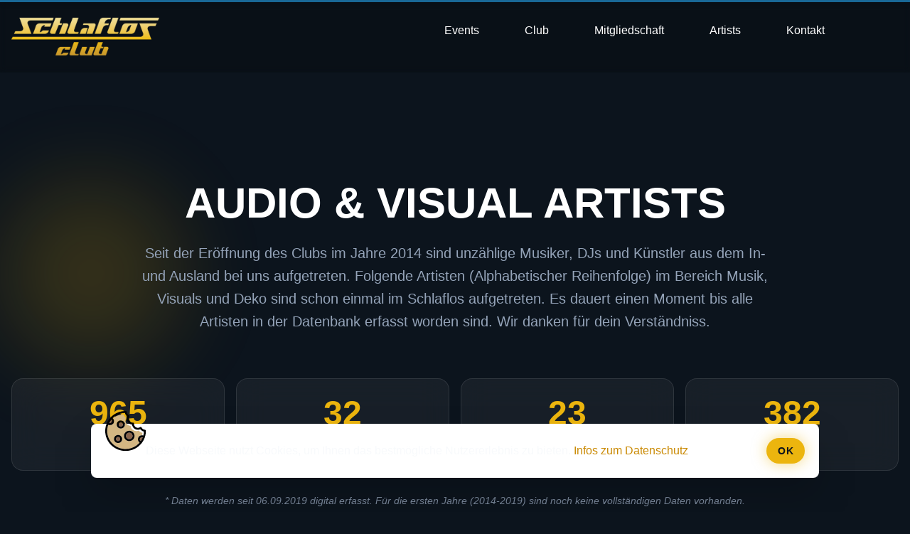

--- FILE ---
content_type: text/html; charset=utf-8
request_url: https://schlaflos-club.ch/artists/afternow
body_size: 19326
content:
<!DOCTYPE html>
<html lang="de">
  <head>
    <meta charset="utf-8">
    <meta name="viewport" content="width=device-width, initial-scale=1">
    <meta name="csrf-token" content="CGMfOQEgTjQMdDQdLzYbPQs-eghFAgVxQ32zbk6xnFFEZgRNiuKyuGoB">
    <!-- Ensure hooks is defined -->
    <script>
      window.hooks = window.hooks || {};
    </script>
    <title data-suffix=" · Club Schlaflos Aarau">
      Artistinfos: Afternow
     · Club Schlaflos Aarau</title>

    <link phx-track-static rel="stylesheet" href="/assets/app-b3a225b27b8e314296513658ae34cf8e.css?vsn=d">
    <script defer phx-track-static type="text/javascript" src="/assets/app-b737e54e2e9a37ba012605df2c412fcd.js?vsn=d"></script>
    <!--<script src="https://cdn.jsdelivr.net/npm/chart.js">
    </script>-->
    <link async rel="stylesheet" href="//cdn-images.mailchimp.com/embedcode/slim-10_7.css" type="text/css">

    <meta name="facebook-domain-verification" content="38x104alsgvytv4bp7keqvkkzxrpaf">


        <meta content="Eine Auswahl von Events welche seit der Gründung im Schlaflos stattgefunden haben." name="description">

        <meta content="Eine Auswahl von Events welche seit der Gründung im Schlaflos stattgefunden haben." name="og:description">

        <meta content="https://www.schlaflos-club.ch/images/schlaflos-seit-2014.jpg" name="og:image">

        <meta content="Musiker, DJs und Künstler - Club Schlaflos" name="og:title">

        <meta content="website" name="og:type">

        <meta content="Eine Auswahl von Events welche seit der Gründung im Schlaflos stattgefunden haben." name="twitter:description">

        <meta content="https://www.schlaflos-club.ch/images/schlaflos-seit-2014.jpg" name="twitter:image">

        <meta content="Musiker, DJs und Künstler - Club Schlaflos" name="twitter:title">


    <!-- Meta Pixel Code -->
    <script>
      !function(f,b,e,v,n,t,s)
      {if(f.fbq)return;n=f.fbq=function(){n.callMethod?
      n.callMethod.apply(n,arguments):n.queue.push(arguments)};
      if(!f._fbq)f._fbq=n;n.push=n;n.loaded=!0;n.version='2.0';
      n.queue=[];t=b.createElement(e);t.async=!0;
      t.src=v;s=b.getElementsByTagName(e)[0];
      s.parentNode.insertBefore(t,s)}(window, document,'script',
      'https://connect.facebook.net/en_US/fbevents.js');
      fbq('init', '2334897563409071');
      fbq('track', 'PageView');
    </script>
    <noscript>
      <img height="1" width="1" style="display:none" src="https://www.facebook.com/tr?id=2334897563409071&ev=PageView&noscript=1">
    </noscript>
    <!-- End Meta Pixel Code -->

    <!-- Global site tag (gtag.js) - Google Analytics -->
    <script async src="https://www.googletagmanager.com/gtag/js?id=UA-169897432-1">
    </script>
    <script>
      window.dataLayer = window.dataLayer || [];
      function gtag(){dataLayer.push(arguments);}
      gtag('js', new Date());

      gtag('config', 'UA-169897432-1');
    </script>
  </head>
  <body class="bg-background antialiased">
    <div id="phx-GIw70YRqfXl6Epsx" data-phx-main data-phx-session="SFMyNTY.[base64].OcBf-w76oGL1rW3gKyPo0_UeqL64EtjjeMX7iZuhtUA" data-phx-static="SFMyNTY.g2gDaAJhBnQAAAADdwJpZG0AAAAUcGh4LUdJdzcwWVJxZlhsNkVwc3h3BWZsYXNodAAAAAB3CmFzc2lnbl9uZXdqbgYA0hPy15sBYgABUYA.DLbwOb_9FVKRPUwYqOtWLwGf5bStR5g04oqoGB9kqLc"><!-- Navigation Section -->
<section id="hero" class="relative flex items-top justify-center">
  <div class="w-full">
    <div id="navbar-root" x-data="{
    mobileMenuOpen: false,
    isScrolled: false,
    handleScroll() {
      this.isScrolled = window.scrollY > 50
    }
  }" x-init="
    $watch('mobileMenuOpen', v => { document.body.style.overflow = v ? 'hidden' : '' });
    window.addEventListener('scroll', () => handleScroll());
    handleScroll();
  " phx-update="ignore" phx-hook="ActiveNavLinks" class="fixed top-0 w-full z-50 transition-all duration-300" x-bind:class="{
    'bg-black/60 backdrop-blur-sm border-b border-yellow-500/10': isScrolled,
    'bg-black/20 backdrop-blur-sm': !isScrolled
  }">
  <nav class="transition-all duration-300">
    <div class="max-w-7xl mx-auto px-4">
      <div class="flex items-center justify-between py-4">
        <a href="/" aria-label="Startseite">
          <img src="/images/schlaflos-club-logo-klein-e101aeb5aa1781cbd6d29c003e85597d.png?vsn=d" class="w-52 py-2" alt="Schlaflos Club">
        </a>
        
<!-- Desktop -->
        <div class="hidden h-10 font-alada md:flex md:space-x-8 ml-auto mr-4">
          
            <div class="group">
              <a href="/events" class="relative px-4 font-medium hover:text-byellow-500 transition-all duration-300 transform hover:-translate-y-0.5 text-white" data-active-path="/events" data-phx-link="patch" data-phx-link-state="push">
                Events
                <span class="absolute bottom-0 left-1/2 transform -translate-x-1/2 h-0.5 bg-byellow-500 transition-all duration-300 w-0 group-hover:w-4/5 hover:shadow-glow">
                </span>
              </a>
            </div>
          
            <div class="group">
              <a href="/club" class="relative px-4 font-medium hover:text-byellow-500 transition-all duration-300 transform hover:-translate-y-0.5 text-white" data-active-path="/club" data-phx-link="patch" data-phx-link-state="push">
                Club
                <span class="absolute bottom-0 left-1/2 transform -translate-x-1/2 h-0.5 bg-byellow-500 transition-all duration-300 w-0 group-hover:w-4/5 hover:shadow-glow">
                </span>
              </a>
            </div>
          
            <div class="group">
              <a href="/mitgliedschaft" class="relative px-4 font-medium hover:text-byellow-500 transition-all duration-300 transform hover:-translate-y-0.5 text-white" data-active-path="/mitgliedschaft" data-phx-link="patch" data-phx-link-state="push">
                Mitgliedschaft
                <span class="absolute bottom-0 left-1/2 transform -translate-x-1/2 h-0.5 bg-byellow-500 transition-all duration-300 w-0 group-hover:w-4/5 hover:shadow-glow">
                </span>
              </a>
            </div>
          
            <div class="group">
              <a href="/artists" class="relative px-4 font-medium hover:text-byellow-500 transition-all duration-300 transform hover:-translate-y-0.5 text-white" data-active-path="/artists" data-phx-link="patch" data-phx-link-state="push">
                Artists
                <span class="absolute bottom-0 left-1/2 transform -translate-x-1/2 h-0.5 bg-byellow-500 transition-all duration-300 w-0 group-hover:w-4/5 hover:shadow-glow">
                </span>
              </a>
            </div>
          
            <div class="group">
              <a href="/kontakt" class="relative px-4 font-medium hover:text-byellow-500 transition-all duration-300 transform hover:-translate-y-0.5 text-white" data-active-path="/kontakt" data-phx-link="patch" data-phx-link-state="push">
                Kontakt
                <span class="absolute bottom-0 left-1/2 transform -translate-x-1/2 h-0.5 bg-byellow-500 transition-all duration-300 w-0 group-hover:w-4/5 hover:shadow-glow">
                </span>
              </a>
            </div>
          
        </div>
        
<!-- Social Icons (Desktop) -->
        <div class="hidden md:flex items-center space-x-4 ml-6">
          <a href="https://www.facebook.com/club.schlaflos/" target="_blank" class="transition-all duration-300 transform hover:scale-110 text-white hover:text-byellow-500" aria-label="Facebook">
            <span class="fa-brands fa-facebook w-3 h-3"></span>
          </a>
          <a href="https://www.instagram.com/schlaflosclub/" target="_blank" class="transition-all duration-300 transform hover:scale-110 text-white hover:text-byellow-500" aria-label="Instagram">
            <span class="fa-brands fa-instagram w-3 h-3"></span>
          </a>
          <a href="https://soundcloud.com/schlaflosclub" target="_blank" class="transition-all duration-300 transform hover:scale-110 text-white hover:text-byellow-500" aria-label="Soundcloud">
            <span class="fa-brands fa-soundcloud w-3 h-3"></span>
          </a>
          <a href="https://www.tiktok.com/@clubschlaflos" target="_blank" class="transition-all duration-300 transform hover:scale-110 text-white hover:text-byellow-500" aria-label="Tiktok">
            <span class="fa-brands fa-tiktok w-3 h-3"></span>
          </a>
        </div>
        
<!-- Hamburger -->
        <div class="block md:hidden">
          <button type="button" class="button hamburger focus:outline-none" style="z-index: 999" aria-label="Menü öffnen/schliessen" x-bind:aria-expanded="mobileMenuOpen.toString()" x-on:click="mobileMenuOpen = !mobileMenuOpen" x-bind:class="{ 'hamburger-open': mobileMenuOpen }">
            <span class="hamburger-top bg-white" x-bind:class="{ 'bg-white': mobileMenuOpen && @theme != :dark }">
            </span>
            <span class="hamburger-middle bg-white" x-bind:class="{ 'bg-white': mobileMenuOpen && @theme != :dark }">
            </span>
            <span class="hamburger-bottom bg-white" x-bind:class="{ 'bg-white': mobileMenuOpen && @theme != :dark }">
            </span>
          </button>
        </div>
      </div>
    </div>
  </nav>
  
<!-- Overlay -->
  <div x-show="mobileMenuOpen" x-transition.opacity x-cloak class="fixed inset-0 md:hidden bg-black/60" style="z-index: 890" x-on:click="mobileMenuOpen = false">
  </div>
  
<!-- Mobile Menu -->
  <div class="fixed top-0 right-0 bottom-0 w-full h-screen bg-black flex flex-col items-center justify-center transform transition-transform ease-in-out duration-300 md:hidden" style="z-index: 900" x-cloak x-bind:class="{ 'translate-x-0' : mobileMenuOpen, 'translate-x-[100%]': !mobileMenuOpen }" x-transition:enter="transition-transform ease-out duration-300" x-transition:enter-start="translate-x-[100%]" x-transition:enter-end="translate-x-0" x-transition:leave="transition-transform ease-in duration-300" x-transition:leave-start="translate-x-0" x-transition:leave-end="translate-x-[100%]">
    <!-- Logo in mobile menu (centered) -->
    <div class="absolute top-6 w-full flex justify-center">
      <img src="/images/schlaflos-club-logo-klein-e101aeb5aa1781cbd6d29c003e85597d.png?vsn=d" class="w-40" alt="Schlaflos Club">
    </div>

    <div class="text-center">
      
        <div class="group my-5" x-on:click="mobileMenuOpen = false">
          <a href="/events" class="block py-3 text-white text-4xl font-light tracking-wider transition duration-300 hover:text-byellow-500" data-active-path="/events" data-phx-link="patch" data-phx-link-state="push">
            Events
          </a>
        </div>
      
        <div class="group my-5" x-on:click="mobileMenuOpen = false">
          <a href="/club" class="block py-3 text-white text-4xl font-light tracking-wider transition duration-300 hover:text-byellow-500" data-active-path="/club" data-phx-link="patch" data-phx-link-state="push">
            Club
          </a>
        </div>
      
        <div class="group my-5" x-on:click="mobileMenuOpen = false">
          <a href="/mitgliedschaft" class="block py-3 text-white text-4xl font-light tracking-wider transition duration-300 hover:text-byellow-500" data-active-path="/mitgliedschaft" data-phx-link="patch" data-phx-link-state="push">
            Mitgliedschaft
          </a>
        </div>
      
        <div class="group my-5" x-on:click="mobileMenuOpen = false">
          <a href="/artists" class="block py-3 text-white text-4xl font-light tracking-wider transition duration-300 hover:text-byellow-500" data-active-path="/artists" data-phx-link="patch" data-phx-link-state="push">
            Artists
          </a>
        </div>
      
        <div class="group my-5" x-on:click="mobileMenuOpen = false">
          <a href="/kontakt" class="block py-3 text-white text-4xl font-light tracking-wider transition duration-300 hover:text-byellow-500" data-active-path="/kontakt" data-phx-link="patch" data-phx-link-state="push">
            Kontakt
          </a>
        </div>
      
      
<!-- Opening Hours (Mobile) -->
      <div class="mt-8 px-6">
        <div class="bg-white/5 backdrop-blur-sm rounded-lg p-4 border border-white/10">
          <div id="opening-hours-mobile" data-phx-session="" data-phx-static="SFMyNTY.g2gDaAJhBnQAAAADdwJpZG0AAAAUb3BlbmluZy1ob3Vycy1tb2JpbGV3BWZsYXNodAAAAAB3CmFzc2lnbl9uZXdqbgYADRTy15sBYgABUYA.Ux2Of8QegR2ptk4hj7hAXPv634-5zmFEjEuBT3d96f4" data-phx-parent-id="phx-GIw70YRqfXl6Epsx"><div id="opening-hours-widget">
  
    
      <div class="flex items-center justify-center gap-3 my-1">
        <span class="w-3 h-3 bg-green-500 rounded-full animate-pulse"></span>
        <span class="text-white font-medium text-sm">Fr: 23:00-06:00</span>
      </div>
    
  
    
      <div class="flex items-center justify-center gap-3 my-1">
        <span class="w-3 h-3 bg-green-500 rounded-full animate-pulse"></span>
        <span class="text-white font-medium text-sm">Sa: 23:00-06:00</span>
      </div>
    
  
</div></div>
        </div>
      </div>
      
<!-- Social Icons (Mobile) -->
      <div class="flex justify-center items-center space-x-8 mt-8">
        <a href="https://www.facebook.com/club.schlaflos/" target="_blank" class="text-white hover:text-byellow-500 transition-all duration-300 transform hover:scale-110 p-2">
          <i class="fab fa-facebook fa-2x"></i>
        </a>
        <a href="https://www.instagram.com/schlaflosclub/" target="_blank" class="text-white hover:text-byellow-500 transition-all duration-300 transform hover:scale-110 p-2">
          <i class="fab fa-instagram fa-2x"></i>
        </a>
      </div>
      <div class="flex justify-center items-center space-x-8 mt-6">
        <a href="https://www.mixcloud.com/schlaflosaarau/" target="_blank" class="text-white hover:text-byellow-500 transition-all duration-300 transform hover:scale-110 p-2">
          <i class="fab fa-mixcloud fa-2x"></i>
        </a>
        <a href="https://www.youtube.com/channel/UCRQEBJCP3ipIAU3TW6KY1TQ" target="_blank" class="text-white hover:text-byellow-500 transition-all duration-300 transform hover:scale-110 p-2">
          <i class="fab fa-youtube fa-2x"></i>
        </a>
      </div>
    </div>
  </div>
</div>
  </div>
</section>

<main class="min-h-screen pt-28 md:pt-32">
  
  
  <!-- Artists Section -->
<section class="py-24 pt-32 relative overflow-hidden bg-background">
  <div class="absolute inset-0 opacity-20">
    <div class="absolute top-1/4 left-1/4 w-64 h-64 bg-primary rounded-full blur-3xl animate-pulse">
    </div>
    <div class="absolute bottom-1/4 right-1/4 w-96 h-96 bg-secondary rounded-full blur-3xl animate-pulse" style="animation-delay: 1s;">
    </div>
  </div>

  <div class="max-w-7xl mx-auto relative z-10 px-4">
    <div class="text-center mb-16">
      <h2 class="text-4xl md:text-6xl font-bold mb-6 text-white text-balance">
        AUDIO & VISUAL ARTISTS
      </h2>
      <p class="text-xl text-muted-foreground max-w-4xl mx-auto leading-relaxed mb-8">
        Seit der Eröffnung des Clubs im Jahre 2014 sind
        unzählige Musiker, DJs und Künstler aus dem In- und Ausland
        bei uns aufgetreten.
        Folgende Artisten (Alphabetischer Reihenfolge) im Bereich Musik, Visuals und Deko sind schon einmal im Schlaflos aufgetreten.
        Es dauert einen Moment bis alle Artisten in der Datenbank erfasst worden sind. Wir danken für dein Verständniss.
      </p>
    </div>

    <div class="grid grid-cols-2 md:grid-cols-4 gap-4 mb-8">
      <div class="glass-card p-6 text-center border border-primary/20 hover:border-primary/40 transition-all duration-300">
        <div class="text-4xl md:text-5xl font-bold text-primary mb-2">
          965
        </div>
        <div class="text-sm md:text-base text-muted-foreground font-medium">
          Artists
        </div>
      </div>

      <div class="glass-card p-6 text-center border border-primary/20 hover:border-primary/40 transition-all duration-300">
        <div class="text-4xl md:text-5xl font-bold text-primary mb-2">
          32
        </div>
        <div class="text-sm md:text-base text-muted-foreground font-medium">
          Länder
        </div>
      </div>

      <div class="glass-card p-6 text-center border border-primary/20 hover:border-primary/40 transition-all duration-300">
        <div class="text-4xl md:text-5xl font-bold text-primary mb-2">
          23
        </div>
        <div class="text-sm md:text-base text-muted-foreground font-medium">
          Genres
        </div>
      </div>

      <div class="glass-card p-6 text-center border border-primary/20 hover:border-primary/40 transition-all duration-300">
        <div class="text-4xl md:text-5xl font-bold text-primary mb-2">
          382
        </div>
        <div class="text-sm md:text-base text-muted-foreground font-medium">
          Events
        </div>
      </div>
    </div>

    <div class="text-center mb-12">
      <p class="text-sm text-muted-foreground/80 italic">
        * Daten werden seit 06.09.2019 digital erfasst. Für die ersten Jahre (2014-2019) sind noch keine vollständigen Daten vorhanden.
      </p>
    </div>

    <div id="artists" class="grid grid-cols-1 md:grid-cols-2 lg:grid-cols-3 gap-8" phx-update="stream" phx-viewport-bottom="load-data">
      <div id="id-artists-1181">
        <div class="group">
  <a href="/artist/100th-monkey" data-phx-link="redirect" data-phx-link-state="push" class="block">
    <div class="glass-effect border-primary/20 hover:border-primary/60 transition-all duration-500 overflow-hidden h-full hover:shadow-2xl hover:shadow-primary/20 cursor-pointer rounded-xl relative">
      <div class="relative overflow-hidden h-80">
        <div class="w-full h-full bg-cover bg-center bg-no-repeat group-hover:scale-110 transition-transform duration-700" style="background-image: url(&#39;https://fly.storage.tigris.dev/schlaflos-web-prod/img/1436/100th-monkey-500.webp&#39;);">
        </div>
        <div class="absolute inset-0 bg-gradient-to-t from-background/95 via-background/40 to-transparent">
        </div>
        <div class="absolute top-4 left-4">
          <span class="inline-block px-3 py-1 text-xs font-semibold bg-primary/20 text-primary border border-primary/30 rounded-full backdrop-blur-sm">
            Psy Trance
          </span>
        </div>
        
          <div class="absolute top-4 right-4">
            
              <div class="w-8 h-6 rounded border border-white/20 shadow-lg">
  <svg xmlns="http://www.w3.org/2000/svg" fill="none" viewBox="0 0 32 24">
    <mask id="GBR_svg__a" width="32" height="24" x="0" y="0" maskUnits="userSpaceOnUse">
      <path fill="#fff" d="M0 0h32v24H0z"></path>
    </mask>
    <g mask="url(#GBR_svg__a)">
      <path fill="#2E42A5" fill-rule="evenodd" d="M0 0v24h32V0H0z" clip-rule="evenodd"></path>
      <mask id="GBR_svg__b" width="32" height="24" x="0" y="0" maskUnits="userSpaceOnUse">
        <path fill="#fff" fill-rule="evenodd" d="M0 0v24h32V0H0z" clip-rule="evenodd"></path>
      </mask>
      <g mask="url(#GBR_svg__b)">
        <mask id="GBR_svg__c" width="32" height="24" x="0" y="0" maskUnits="userSpaceOnUse">
          <path fill="#fff" d="M0 0h32v24H0z"></path>
        </mask>
        <g mask="url(#GBR_svg__c)">
          <path fill="#fff" d="M-3.563 22.285l7.042 2.979 28.68-22.026 3.715-4.426-7.53-.995-11.698 9.491-9.416 6.396-10.793 8.581z"></path><path fill="#F50100" d="M-2.6 24.372L.989 26.1 34.54-1.599h-5.037l-32.102 25.97z"></path><path fill="#fff" d="M35.563 22.285l-7.042 2.979L-.159 3.238l-3.715-4.426 7.53-.995 11.698 9.491 9.416 6.396 10.793 8.581z"></path><path fill="#F50100" d="M35.323 23.783l-3.588 1.728-14.286-11.86-4.236-1.324-17.445-13.5H.806l17.434 13.18 4.631 1.588 12.452 10.188z"></path>
          <mask id="GBR_svg__d" fill="#fff">
            <path fill-rule="evenodd" d="M19.778-2h-7.556V8H-1.972v8h14.194v10h7.556V16h14.25V8h-14.25V-2z" clip-rule="evenodd"></path>
          </mask>
          <path fill="#F50100" fill-rule="evenodd" d="M19.778-2h-7.556V8H-1.972v8h14.194v10h7.556V16h14.25V8h-14.25V-2z" clip-rule="evenodd"></path><path fill="#fff" d="M12.222-2v-2h-2v2h2zm7.556 0h2v-2h-2v2zM12.222 8v2h2V8h-2zM-1.972 8V6h-2v2h2zm0 8h-2v2h2v-2zm14.194 0h2v-2h-2v2zm0 10h-2v2h2v-2zm7.556 0v2h2v-2h-2zm0-10v-2h-2v2h2zm14.25 0v2h2v-2h-2zm0-8h2V6h-2v2zm-14.25 0h-2v2h2V8zm-7.556-8h7.556v-4h-7.556v4zm2 8V-2h-4V8h4zm-16.194 2h14.194V6H-1.972v4zm2 6V8h-4v8h4zm12.194-2H-1.972v4h14.194v-4zm2 12V16h-4v10h4zm5.556-2h-7.556v4h7.556v-4zm-2-8v10h4V16h-4zm16.25-2h-14.25v4h14.25v-4zm-2-6v8h4V8h-4zm-12.25 2h14.25V6h-14.25v4zm-2-12V8h4V-2h-4z" mask="url(#GBR_svg__d)"></path>
        </g>
      </g>
    </g>
  </svg>
</div>
              
          </div>
        
        <div class="absolute bottom-4 left-4 right-4">
          <div class="bg-black/40 backdrop-blur-sm rounded-lg p-3 border border-white/10">
            <h3 class="text-2xl font-bold text-white mb-1 drop-shadow-lg">100Th Monkey</h3>
            <p class="text-sm text-gray-500 font-medium min-h-[1.25rem]">
              
            </p>
          </div>
        </div>
      </div>
    </div>
  </a>
</div>
      </div><div id="id-artists-871">
        <div class="group">
  <a href="/artist/1200-micrograms" data-phx-link="redirect" data-phx-link-state="push" class="block">
    <div class="glass-effect border-primary/20 hover:border-primary/60 transition-all duration-500 overflow-hidden h-full hover:shadow-2xl hover:shadow-primary/20 cursor-pointer rounded-xl relative">
      <div class="relative overflow-hidden h-80">
        <div class="w-full h-full bg-cover bg-center bg-no-repeat group-hover:scale-110 transition-transform duration-700" style="background-image: url(&#39;https://fly.storage.tigris.dev/schlaflos-web-prod/img/1028/1028-1200-micrograms-500.webp&#39;);">
        </div>
        <div class="absolute inset-0 bg-gradient-to-t from-background/95 via-background/40 to-transparent">
        </div>
        <div class="absolute top-4 left-4">
          <span class="inline-block px-3 py-1 text-xs font-semibold bg-primary/20 text-primary border border-primary/30 rounded-full backdrop-blur-sm">
            Psy Trance
          </span>
        </div>
        
          <div class="absolute top-4 right-4">
            
              <div class="w-8 h-6 rounded border border-white/20 shadow-lg">
  <svg xmlns="http://www.w3.org/2000/svg" fill="none" viewBox="0 0 32 24">
    <mask id="ESP_svg__a" width="32" height="24" x="0" y="0" maskUnits="userSpaceOnUse">
      <path fill="#fff" d="M0 0h32v24H0z"></path>
    </mask>
    <g mask="url(#ESP_svg__a)">
      <path fill="#FFB400" fill-rule="evenodd" d="M0 0v24h32V0H0z" clip-rule="evenodd"></path>
      <mask id="ESP_svg__b" width="32" height="24" x="0" y="0" maskUnits="userSpaceOnUse">
        <path fill="#fff" fill-rule="evenodd" d="M0 0v24h32V0H0z" clip-rule="evenodd"></path>
      </mask>
      <g mask="url(#ESP_svg__b)">
        <path fill="#C51918" fill-rule="evenodd" d="M0 0v6h32V0H0zm0 18v6h32v-6H0z" clip-rule="evenodd"></path><path fill="#F1F9FF" d="M5.008 10.272h1.12v5.824h-1.12z"></path><path fill="#C88A02" fill-rule="evenodd" d="M6.576 9.264H4.56v.56h.336v.448H6.24v-.448h.336v-.56zm-.336 7.168h.336v.56H4.56v-.56h.336v-.448H6.24v.448z" clip-rule="evenodd"></path><path fill="#AD1619" fill-rule="evenodd" d="M5.568 9.376c.244 0 .269-.092.412-.229.112-.106.372-.238.372-.387 0-.34-.351-.616-.784-.616-.433 0-.784.276-.784.616 0 .166.18.276.315.387.142.117.247.229.47.229z" clip-rule="evenodd"></path><path fill="#005BBF" fill-rule="evenodd" d="M4.56 16.992h2.016v.896s-.252-.112-.504-.112-.504.112-.504.112-.252-.112-.504-.112-.504.112-.504.112v-.896z" clip-rule="evenodd"></path>
        <mask id="ESP_svg__c" width="3" height="2" x="4" y="16" maskUnits="userSpaceOnUse">
          <path fill="#fff" fill-rule="evenodd" d="M4.56 16.992h2.016v.896s-.252-.112-.504-.112-.504.112-.504.112-.252-.112-.504-.112-.504.112-.504.112v-.896z" clip-rule="evenodd"></path>
        </mask>
        <g fill="#fff" mask="url(#ESP_svg__c)">
          <path d="M4.542 17.712l-.044-.107a1.33 1.33 0 01.546-.122c.118 0 .18.017.284.063a.49.49 0 00.24.054.49.49 0 00.24-.054.593.593 0 01.285-.063c.182 0 .364.04.546.122l-.044.107a1.227 1.227 0 00-.502-.112.49.49 0 00-.24.054.593.593 0 01-.285.063.593.593 0 01-.284-.063.49.49 0 00-.24-.054c-.167 0-.334.037-.502.112zm0-.336l-.044-.107a1.33 1.33 0 01.546-.122c.118 0 .18.017.284.063a.49.49 0 00.24.054.49.49 0 00.24-.054.593.593 0 01.285-.063c.182 0 .364.04.546.122l-.044.107a1.227 1.227 0 00-.502-.112.49.49 0 00-.24.054.593.593 0 01-.285.063.593.593 0 01-.284-.063.49.49 0 00-.24-.054c-.167 0-.334.037-.502.112z"></path>
        </g>
        <path fill="#F1F9FF" d="M15.984 10.272h1.12v5.824h-1.12z"></path><path fill="#C88A02" fill-rule="evenodd" d="M17.552 9.264h-2.016v.56h.336v.448h1.344v-.448h.336v-.56zm-.336 7.168h.336v.56h-2.016v-.56h.336v-.448h1.344v.448z" clip-rule="evenodd"></path><path fill="#AD1619" fill-rule="evenodd" d="M16.544 9.376c.244 0 .268-.092.412-.229.112-.106.372-.238.372-.387 0-.34-.351-.616-.784-.616-.433 0-.784.276-.784.616 0 .166.18.276.315.387.142.117.247.229.469.229z" clip-rule="evenodd"></path><path fill="#005BBF" fill-rule="evenodd" d="M15.536 16.992h2.016v.896s-.252-.112-.504-.112-.504.112-.504.112-.252-.112-.504-.112-.504.112-.504.112v-.896z" clip-rule="evenodd"></path>
        <mask id="ESP_svg__d" width="3" height="2" x="15" y="16" maskUnits="userSpaceOnUse">
          <path fill="#fff" fill-rule="evenodd" d="M15.536 16.992h2.016v.896s-.252-.112-.504-.112-.504.112-.504.112-.252-.112-.504-.112-.504.112-.504.112v-.896z" clip-rule="evenodd"></path>
        </mask>
        <g fill="#fff" mask="url(#ESP_svg__d)">
          <path d="M15.518 17.712l-.044-.107a1.33 1.33 0 01.546-.122c.118 0 .18.017.284.063a.49.49 0 00.24.054.49.49 0 00.24-.054.593.593 0 01.285-.063c.182 0 .364.04.546.122l-.044.107a1.227 1.227 0 00-.502-.112.49.49 0 00-.24.054.593.593 0 01-.285.063.593.593 0 01-.284-.063.49.49 0 00-.24-.054c-.167 0-.334.037-.502.112zm0-.336l-.044-.107a1.33 1.33 0 01.546-.122c.118 0 .18.017.284.063a.49.49 0 00.24.054.49.49 0 00.24-.054.593.593 0 01.285-.063c.182 0 .364.04.546.122l-.044.107a1.227 1.227 0 00-.502-.112.49.49 0 00-.24.054.593.593 0 01-.285.063.593.593 0 01-.284-.063.49.49 0 00-.24-.054c-.167 0-.334.037-.502.112z"></path>
        </g>
        <path fill="#AD1619" fill-rule="evenodd" d="M4.988 15.68c.202-.245.315-.468.315-.704a.632.632 0 00-.122-.383l.013-.006c-.001 0 .221-.097.299-.134a2.56 2.56 0 00.395-.232c.079-.058.185-.12.346-.207l.152-.08.041-.023c.078-.041.137-.073.191-.105.17-.098.281-.18.367-.288a.535.535 0 00-.124-.798c-.139-.095-.326-.149-.601-.192l-.057-.008a151.658 151.658 0 01-.69-.11c.688-.115 1.671-.073 2.104.15l.41-.796c-.88-.455-2.889-.409-3.639.108-.55.379-.476.952.096 1.198.24.103.551.172 1.128.264a2.867 2.867 0 00-.251.162 1.597 1.597 0 01-.255.15l-.25.111-.033.014c-.466.212-.693.505-.625 1.035l.037.287.065.02.688.567zm-.576-.74l-.002.003.001-.002v-.002zm12.294.036c0 .236.113.46.315.704l.688-.567.065-.02.037-.287c.067-.53-.159-.823-.625-1.035l-.032-.014c-.064-.028-.204-.09-.25-.112a1.596 1.596 0 01-.256-.149 2.868 2.868 0 00-.252-.162c.577-.092.89-.16 1.128-.264.573-.246.647-.82.096-1.198-.75-.517-2.758-.563-3.64-.108l.412.796c.433-.223 1.416-.265 2.104-.15a138.39 138.39 0 01-.69.11l-.057.008c-.275.043-.463.098-.601.192a.535.535 0 00-.124.798c.086.109.198.19.367.288.054.032.112.064.19.105l.042.022.152.08c.161.088.267.15.346.208.124.09.25.163.395.232.078.037.3.134.299.134l.013.006a.633.633 0 00-.122.383z" clip-rule="evenodd"></path><path fill="#F1F9FF" d="M5.923 12.4l.331.068v.493c-.352.281-1.246.755-1.246.755V12.4h.915zm10.392 0l-.331.068v.493c.352.281 1.246.755 1.246.755V12.4h-.915z"></path><path fill="#AD1619" fill-rule="evenodd" d="M14.776 7.206v-.164c-.576-.413-1.18-.62-1.81-.62a3.613 3.613 0 00-1.835-.312v-.003c-.93-.09-1.869.315-1.869.315-.946 0-1.81.62-1.81.62v.164l1.13 1.134s.318 1.092 2.545.836v.003s1.474-.04 1.577-.075c.042-.014.084-.026.128-.039.289-.084.618-.18.814-.725l1.13-1.134zm-3.65-1.045c-.032.377-.215 2.654 0 3.007V6.161z" clip-rule="evenodd"></path><path fill="#C88A02" fill-rule="evenodd" d="M8.314 8.15v-.004l-.794-.748.077-.081.745.701.02-.087a.95.95 0 00.262.03V7.81l.166.09c.081.044.198.056.35.03.114-.018.19-.149.214-.427l.05-.563.169.54c.076.243.192.35.358.35.161 0 .226-.058.233-.208l.02-.423.192.378c.069.136.164.198.3.198.193 0 .322-.161.322-.414h.228c0 .253.129.414.322.414.136 0 .23-.062.3-.198l.191-.378.02.423c.008.15.073.209.234.209.166 0 .282-.108.358-.352l.168-.54.05.564c.025.278.101.41.214.428.153.025.27.013.351-.031l.165-.09v.152a.95.95 0 00.264-.03l.035.163.825-.777.077.081-1.027.967c-.15.276-.226.458-.226.534 0 .115-.3.184-.886.254-.46.055-1.001.092-1.445.098h-.112a14.438 14.438 0 01-1.445-.098c-.586-.07-.887-.139-.887-.254a.236.236 0 00-.008-.054.881.881 0 01-.128-.31 5.667 5.667 0 00-.089-.17L8.32 8.15l-.005-.001zm5.505.018c-.183.032-.316.029-.386-.028a.879.879 0 01-.386.01c-.157-.025-.267-.13-.333-.303a.513.513 0 01-.325.2c.717.1 1.219.244 1.219.244s-.012.106-.042.23c.031-.065.07-.137.113-.217l.01-.014.13-.122zm-1.768-.164a.359.359 0 01-.148-.134.5.5 0 01-.182.103c.113.008.223.019.33.03zm-.725-.053a.513.513 0 01-.214-.188.513.513 0 01-.212.187l.154-.003h.09c.061 0 .122.002.182.004zm-2.704.33l-.104-.097c.125.012.218 0 .273-.044.11.032.239.035.386.01.157-.025.267-.13.332-.303a.514.514 0 00.314.197c-.618.087-1.079.205-1.2.238zm1.876-.31A9.62 9.62 0 0010.18 8a.36.36 0 00.14-.13c.053.046.112.08.178.101zm2.755.93c.079.037.141 0 .191-.07a.364.364 0 00-.008.053.198.198 0 01-.03.015 1.083 1.083 0 01-.166.048 6.13 6.13 0 01-.592.095c-.475.057-1.04.095-1.488.097a14.191 14.191 0 01-1.488-.097 6.131 6.131 0 01-.592-.095 1.26 1.26 0 01-.147-.04.179.179 0 00.012-.006c.245-.114 1.863-.222 2.154-.24.291.018 1.91.126 2.154.24zm.308-.02v.001-.001z" clip-rule="evenodd"></path><path fill="#005BBF" fill-rule="evenodd" d="M11.112 5.347a.336.336 0 100-.672.336.336 0 000 .672z" clip-rule="evenodd"></path><path fill="#C88A02" fill-rule="evenodd" d="M10.894 6.997a.44.44 0 00.032.102.425.425 0 00-.15-.027c-.155 0-.28.076-.28.168 0 .093.125.168.28.168.155 0 .28-.075.28-.168 0 .093.126.168.28.168.155 0 .28-.075.28-.168 0-.092-.125-.168-.28-.168a.445.445 0 00-.11.014.424.424 0 00-.002-.153c-.03-.152-.128-.26-.219-.243-.09.018-.14.155-.111.307zm.162.243v-.005.005zm-1.81-.03a.446.446 0 01-.032-.101c-.03-.152.02-.29.111-.307.091-.018.19.09.219.243.01.054.01.107.002.153a.445.445 0 01.11-.014c.155 0 .28.076.28.168 0 .093-.125.168-.28.168-.155 0-.28-.075-.28-.168v-.005.005c0 .093-.125.168-.28.168-.155 0-.28-.075-.28-.168 0-.092.125-.168.28-.168.055 0 .107.01.15.027zm3.508.103c-.013.092-.147.149-.3.127-.154-.021-.267-.113-.255-.205.013-.092.148-.149.301-.127a.424.424 0 01.145.046.44.44 0 01-.018-.105c-.008-.154.06-.283.153-.288.093-.005.175.116.183.27a.425.425 0 01-.019.153.445.445 0 01.11.002c.154.021.268.113.255.205-.013.092-.148.149-.301.127-.153-.021-.267-.113-.254-.205zm0 0v-.005.005zm1.066.444c.137.073.283.065.326-.017l.003-.004a.11.11 0 00.047.03c.09.027.198-.07.243-.219.045-.148.01-.29-.079-.317-.089-.027-.197.071-.242.219a.447.447 0 00-.02.105.424.424 0 00-.12-.093c-.136-.073-.282-.065-.326.016-.043.082.032.208.168.28zm-5.495.035c-.137.072-.283.065-.326-.017a.103.103 0 01-.002-.005.11.11 0 01-.048.03c-.089.027-.197-.07-.243-.218-.045-.148-.01-.29.08-.317.088-.027.197.07.242.218a.446.446 0 01.019.105.424.424 0 01.12-.093c.137-.073.283-.065.326.017.044.082-.032.207-.168.28zm2.662-3.715h.233v.147h.153v.233h-.153v.467h.153v.233h-.541v-.233h.155v-.467h-.155v-.233h.155v-.147z" clip-rule="evenodd"></path><path fill="#C88A02" d="M10.944 5.344h.448V6.8h-.448z"></path><path fill="#fff" d="M9.14 5.588V5.7c-.993-.018-1.563.127-1.708.416-.15.299-.121.662.088 1.093l-.1.05c-.224-.461-.255-.86-.088-1.193.172-.343.775-.496 1.81-.478z"></path><path fill="#fff" d="M9.333 6.581l-.058.096c-.216-.129-.324-.35-.324-.653 0-.437.225-.692.722-.868.318-.111.751-.066 1.302.134l-.038.105c-.529-.191-.938-.235-1.227-.133-.456.16-.647.378-.647.762 0 .266.09.45.27.557z"></path><path fill="#C88A02" d="M7.66 7.037l-.211.075c-.22-.625-.157-1.049.218-1.232.33-.16.811-.226 1.446-.2l-.01.223c-.6-.024-1.047.037-1.338.179-.246.12-.291.425-.105.955z"></path><path fill="#C88A02" d="M10.13 5.439c-.513 0-.723.124-.843.493-.077.234-.003.435.238.622l-.137.177c-.312-.242-.422-.539-.314-.869.153-.47.453-.647 1.055-.647.395 0 .702.103.916.314l.034.033v1.08h-.224v-.984c-.167-.145-.408-.22-.726-.22z"></path><path fill="#fff" d="M13.05 5.7l.001.112c.993-.018 1.563.127 1.707.416.15.299.122.662-.087 1.093l.1.05c.224-.461.254-.86.088-1.193-.172-.343-.775-.496-1.81-.478z"></path><path fill="#fff" d="M12.698 6.604l.058.096c.216-.129.324-.35.324-.653 0-.436-.225-.692-.722-.867-.317-.112-.75-.066-1.302.133l.038.106c.53-.192.939-.235 1.227-.134.456.16.647.379.647.762 0 .267-.09.45-.27.557z"></path><path fill="#C88A02" d="M14.6 7.15l.21.074c.22-.625.157-1.049-.217-1.232-.33-.16-.812-.226-1.446-.2l.009.223c.6-.024 1.048.037 1.338.179.247.12.292.425.105.955z"></path><path fill="#C88A02" d="M12.117 5.456c.513 0 .723.125.843.493.077.235.002.435-.239.622l.138.177c.312-.242.422-.539.314-.868-.153-.47-.454-.648-1.056-.648-.394 0-.702.104-.916.315l-.033.033v1.08h.224v-.985c.167-.145.407-.219.725-.219z"></path><path fill="#E1E5E8" fill-rule="evenodd" d="M7.472 9.264h7.28v6.54S14.212 18 11.112 18s-3.64-2.253-3.64-2.253V9.264z" clip-rule="evenodd" opacity=".3"></path>
        <mask id="ESP_svg__e" width="8" height="9" x="7" y="9" maskUnits="userSpaceOnUse">
          <path fill="#fff" fill-rule="evenodd" d="M7.472 9.264h7.28v6.54S14.212 18 11.112 18s-3.64-2.253-3.64-2.253V9.264z" clip-rule="evenodd"></path>
        </mask>
        <g mask="url(#ESP_svg__e)">
          <path fill="#FFC034" d="M7.472 13.296h3.696v4.368H7.472z"></path><path fill="#AD1619" d="M7.92 13.52h.448v4.144H7.92zm1.568 0h.448v4.144h-.448zm-.784 0h.448v4.144h-.448zm1.568 0h.448v4.144h-.448zm-2.8-4.368h3.696v4.256H7.472z"></path><path fill="#AD1619" d="M11.056 13.184h3.696v4.256h-3.696z"></path><path fill="#F1F9FF" d="M11.056 9.264h3.92v4.144h-3.92z"></path><path fill="#C88A02" fill-rule="evenodd" d="M9.04 9.6h.336v.93H9.6v-.465h.336v.464h.336v.58h-.336v1.046h.336v.581H8.256v-.58h.336V11.11h-.336v-.58h.224v-.465h.336v.464h.224V9.6z" clip-rule="evenodd"></path><path fill="#C88A02" d="M12.979 9.795l.23-.245.48.45-.229.245-.481-.45z"></path><path fill="#FFC034" fill-rule="evenodd" d="M14.36 16.14v-2.452h-2.8v2.432l.005.018c.141.604.624.91 1.395.91.77 0 1.253-.298 1.395-.888l.005-.02zm-1.4.572c-.619 0-.957-.208-1.064-.632v-2.056h2.128v2.075c-.107.41-.445.613-1.064.613z" clip-rule="evenodd"></path><path fill="#FFC034" fill-rule="evenodd" d="M13.076 13.893h-.234v1.112l-.92-1-.164.15.831.905h-.753v.336h.772l-.85.925.165.152.92-1v1.299h.233v-1.183l.812.884.165-.152-.85-.925h.949v-.336h-.931l.832-.904-.165-.152-.812.884v-.995z" clip-rule="evenodd"></path><path fill="#F1F9FF" fill-rule="evenodd" d="M13.483 17.443s-2.372.186-2.372-1.344c0 0-.023 1.344-2.5 1.344v1.207h4.872v-1.207z" clip-rule="evenodd"></path><path fill="#005BBF" fill-rule="evenodd" stroke="#AD1619" stroke-width="1.167" d="M11.112 14.192c.464 0 .84-.401.84-.896s-.376-.896-.84-.896c-.464 0-.84.401-.84.896s.376.896.84.896z" clip-rule="evenodd"></path>
        </g>
      </g>
    </g>
  </svg>
</div>
              
          </div>
        
        <div class="absolute bottom-4 left-4 right-4">
          <div class="bg-black/40 backdrop-blur-sm rounded-lg p-3 border border-white/10">
            <h3 class="text-2xl font-bold text-white mb-1 drop-shadow-lg">1200 Micrograms</h3>
            <p class="text-sm text-gray-500 font-medium min-h-[1.25rem]">
              
            </p>
          </div>
        </div>
      </div>
    </div>
  </a>
</div>
      </div><div id="id-artists-886">
        <div class="group">
  <a href="/artist/2c-d" data-phx-link="redirect" data-phx-link-state="push" class="block">
    <div class="glass-effect border-primary/20 hover:border-primary/60 transition-all duration-500 overflow-hidden h-full hover:shadow-2xl hover:shadow-primary/20 cursor-pointer rounded-xl relative">
      <div class="relative overflow-hidden h-80">
        <div class="w-full h-full bg-cover bg-center bg-no-repeat group-hover:scale-110 transition-transform duration-700" style="background-image: url(&#39;https://fly.storage.tigris.dev/schlaflos-web-prod/img/44/44-anonymous-500.webp&#39;);">
        </div>
        <div class="absolute inset-0 bg-gradient-to-t from-background/95 via-background/40 to-transparent">
        </div>
        <div class="absolute top-4 left-4">
          <span class="inline-block px-3 py-1 text-xs font-semibold bg-primary/20 text-primary border border-primary/30 rounded-full backdrop-blur-sm">
            Techno
          </span>
        </div>
        
          <div class="absolute top-4 right-4">
            
              <div class="w-8 h-6 rounded border border-white/20 shadow-lg">
  <svg xmlns="http://www.w3.org/2000/svg" fill="none" viewBox="0 0 32 24">
    <mask id="CHE_svg__a" width="32" height="24" x="0" y="0" maskUnits="userSpaceOnUse">
      <path fill="#fff" d="M0 0h32v24H0z"></path>
    </mask>
    <g mask="url(#CHE_svg__a)">
      <path fill="#E31D1C" fill-rule="evenodd" d="M0 0v24h32V0H0z" clip-rule="evenodd"></path>
      <mask id="CHE_svg__b" width="32" height="24" x="0" y="0" maskUnits="userSpaceOnUse">
        <path fill="#fff" fill-rule="evenodd" d="M0 0v24h32V0H0z" clip-rule="evenodd"></path>
      </mask>
      <g mask="url(#CHE_svg__b)">
        <path fill="#F1F9FF" fill-rule="evenodd" d="M18 6h-4v4h-4v4h4v4h4v-4h4v-4h-4V6z" clip-rule="evenodd"></path>
      </g>
    </g>
  </svg>
</div>
              
          </div>
        
        <div class="absolute bottom-4 left-4 right-4">
          <div class="bg-black/40 backdrop-blur-sm rounded-lg p-3 border border-white/10">
            <h3 class="text-2xl font-bold text-white mb-1 drop-shadow-lg">2C-D</h3>
            <p class="text-sm text-gray-500 font-medium min-h-[1.25rem]">
              
            </p>
          </div>
        </div>
      </div>
    </div>
  </a>
</div>
      </div><div id="id-artists-1177">
        <div class="group">
  <a href="/artist/7eleven" data-phx-link="redirect" data-phx-link-state="push" class="block">
    <div class="glass-effect border-primary/20 hover:border-primary/60 transition-all duration-500 overflow-hidden h-full hover:shadow-2xl hover:shadow-primary/20 cursor-pointer rounded-xl relative">
      <div class="relative overflow-hidden h-80">
        <div class="w-full h-full bg-cover bg-center bg-no-repeat group-hover:scale-110 transition-transform duration-700" style="background-image: url(&#39;https://fly.storage.tigris.dev/schlaflos-web-prod/img/1432/7eleven-500.webp&#39;);">
        </div>
        <div class="absolute inset-0 bg-gradient-to-t from-background/95 via-background/40 to-transparent">
        </div>
        <div class="absolute top-4 left-4">
          <span class="inline-block px-3 py-1 text-xs font-semibold bg-primary/20 text-primary border border-primary/30 rounded-full backdrop-blur-sm">
            Progressive Trance
          </span>
        </div>
        
          <div class="absolute top-4 right-4">
            
              <div class="w-8 h-6 rounded border border-white/20 shadow-lg">
  <svg xmlns="http://www.w3.org/2000/svg" fill="none" viewBox="0 0 32 24">
    <mask id="CHE_svg__a" width="32" height="24" x="0" y="0" maskUnits="userSpaceOnUse">
      <path fill="#fff" d="M0 0h32v24H0z"></path>
    </mask>
    <g mask="url(#CHE_svg__a)">
      <path fill="#E31D1C" fill-rule="evenodd" d="M0 0v24h32V0H0z" clip-rule="evenodd"></path>
      <mask id="CHE_svg__b" width="32" height="24" x="0" y="0" maskUnits="userSpaceOnUse">
        <path fill="#fff" fill-rule="evenodd" d="M0 0v24h32V0H0z" clip-rule="evenodd"></path>
      </mask>
      <g mask="url(#CHE_svg__b)">
        <path fill="#F1F9FF" fill-rule="evenodd" d="M18 6h-4v4h-4v4h4v4h4v-4h4v-4h-4V6z" clip-rule="evenodd"></path>
      </g>
    </g>
  </svg>
</div>
              
          </div>
        
        <div class="absolute bottom-4 left-4 right-4">
          <div class="bg-black/40 backdrop-blur-sm rounded-lg p-3 border border-white/10">
            <h3 class="text-2xl font-bold text-white mb-1 drop-shadow-lg">7Eleven</h3>
            <p class="text-sm text-gray-500 font-medium min-h-[1.25rem]">
              
                7SD Records
              
            </p>
          </div>
        </div>
      </div>
    </div>
  </a>
</div>
      </div><div id="id-artists-411">
        <div class="group">
  <a href="/artist/8thsin" data-phx-link="redirect" data-phx-link-state="push" class="block">
    <div class="glass-effect border-primary/20 hover:border-primary/60 transition-all duration-500 overflow-hidden h-full hover:shadow-2xl hover:shadow-primary/20 cursor-pointer rounded-xl relative">
      <div class="relative overflow-hidden h-80">
        <div class="w-full h-full bg-cover bg-center bg-no-repeat group-hover:scale-110 transition-transform duration-700" style="background-image: url(&#39;https://fly.storage.tigris.dev/schlaflos-web-prod/img/539/539-8thsin-500.webp&#39;);">
        </div>
        <div class="absolute inset-0 bg-gradient-to-t from-background/95 via-background/40 to-transparent">
        </div>
        <div class="absolute top-4 left-4">
          <span class="inline-block px-3 py-1 text-xs font-semibold bg-primary/20 text-primary border border-primary/30 rounded-full backdrop-blur-sm">
            Psy Trance
          </span>
        </div>
        
        <div class="absolute bottom-4 left-4 right-4">
          <div class="bg-black/40 backdrop-blur-sm rounded-lg p-3 border border-white/10">
            <h3 class="text-2xl font-bold text-white mb-1 drop-shadow-lg">8thsin</h3>
            <p class="text-sm text-gray-500 font-medium min-h-[1.25rem]">
              
            </p>
          </div>
        </div>
      </div>
    </div>
  </a>
</div>
      </div><div id="id-artists-694">
        <div class="group">
  <a href="/artist/aardvarkk" data-phx-link="redirect" data-phx-link-state="push" class="block">
    <div class="glass-effect border-primary/20 hover:border-primary/60 transition-all duration-500 overflow-hidden h-full hover:shadow-2xl hover:shadow-primary/20 cursor-pointer rounded-xl relative">
      <div class="relative overflow-hidden h-80">
        <div class="w-full h-full bg-cover bg-center bg-no-repeat group-hover:scale-110 transition-transform duration-700" style="background-image: url(&#39;https://fly.storage.tigris.dev/schlaflos-web-prod/img/771/771-aardvarkk-500.webp&#39;);">
        </div>
        <div class="absolute inset-0 bg-gradient-to-t from-background/95 via-background/40 to-transparent">
        </div>
        <div class="absolute top-4 left-4">
          <span class="inline-block px-3 py-1 text-xs font-semibold bg-primary/20 text-primary border border-primary/30 rounded-full backdrop-blur-sm">
            Night Psy
          </span>
        </div>
        
          <div class="absolute top-4 right-4">
            
              <div class="w-8 h-6 rounded border border-white/20 shadow-lg">
  <svg xmlns="http://www.w3.org/2000/svg" fill="none" viewBox="0 0 32 24">
    <mask id="GBR_svg__a" width="32" height="24" x="0" y="0" maskUnits="userSpaceOnUse">
      <path fill="#fff" d="M0 0h32v24H0z"></path>
    </mask>
    <g mask="url(#GBR_svg__a)">
      <path fill="#2E42A5" fill-rule="evenodd" d="M0 0v24h32V0H0z" clip-rule="evenodd"></path>
      <mask id="GBR_svg__b" width="32" height="24" x="0" y="0" maskUnits="userSpaceOnUse">
        <path fill="#fff" fill-rule="evenodd" d="M0 0v24h32V0H0z" clip-rule="evenodd"></path>
      </mask>
      <g mask="url(#GBR_svg__b)">
        <mask id="GBR_svg__c" width="32" height="24" x="0" y="0" maskUnits="userSpaceOnUse">
          <path fill="#fff" d="M0 0h32v24H0z"></path>
        </mask>
        <g mask="url(#GBR_svg__c)">
          <path fill="#fff" d="M-3.563 22.285l7.042 2.979 28.68-22.026 3.715-4.426-7.53-.995-11.698 9.491-9.416 6.396-10.793 8.581z"></path><path fill="#F50100" d="M-2.6 24.372L.989 26.1 34.54-1.599h-5.037l-32.102 25.97z"></path><path fill="#fff" d="M35.563 22.285l-7.042 2.979L-.159 3.238l-3.715-4.426 7.53-.995 11.698 9.491 9.416 6.396 10.793 8.581z"></path><path fill="#F50100" d="M35.323 23.783l-3.588 1.728-14.286-11.86-4.236-1.324-17.445-13.5H.806l17.434 13.18 4.631 1.588 12.452 10.188z"></path>
          <mask id="GBR_svg__d" fill="#fff">
            <path fill-rule="evenodd" d="M19.778-2h-7.556V8H-1.972v8h14.194v10h7.556V16h14.25V8h-14.25V-2z" clip-rule="evenodd"></path>
          </mask>
          <path fill="#F50100" fill-rule="evenodd" d="M19.778-2h-7.556V8H-1.972v8h14.194v10h7.556V16h14.25V8h-14.25V-2z" clip-rule="evenodd"></path><path fill="#fff" d="M12.222-2v-2h-2v2h2zm7.556 0h2v-2h-2v2zM12.222 8v2h2V8h-2zM-1.972 8V6h-2v2h2zm0 8h-2v2h2v-2zm14.194 0h2v-2h-2v2zm0 10h-2v2h2v-2zm7.556 0v2h2v-2h-2zm0-10v-2h-2v2h2zm14.25 0v2h2v-2h-2zm0-8h2V6h-2v2zm-14.25 0h-2v2h2V8zm-7.556-8h7.556v-4h-7.556v4zm2 8V-2h-4V8h4zm-16.194 2h14.194V6H-1.972v4zm2 6V8h-4v8h4zm12.194-2H-1.972v4h14.194v-4zm2 12V16h-4v10h4zm5.556-2h-7.556v4h7.556v-4zm-2-8v10h4V16h-4zm16.25-2h-14.25v4h14.25v-4zm-2-6v8h4V8h-4zm-12.25 2h14.25V6h-14.25v4zm-2-12V8h4V-2h-4z" mask="url(#GBR_svg__d)"></path>
        </g>
      </g>
    </g>
  </svg>
</div>
              
          </div>
        
        <div class="absolute bottom-4 left-4 right-4">
          <div class="bg-black/40 backdrop-blur-sm rounded-lg p-3 border border-white/10">
            <h3 class="text-2xl font-bold text-white mb-1 drop-shadow-lg">Aardvarkk</h3>
            <p class="text-sm text-gray-500 font-medium min-h-[1.25rem]">
              
            </p>
          </div>
        </div>
      </div>
    </div>
  </a>
</div>
      </div><div id="id-artists-254">
        <div class="group">
  <a href="/artist/abc" data-phx-link="redirect" data-phx-link-state="push" class="block">
    <div class="glass-effect border-primary/20 hover:border-primary/60 transition-all duration-500 overflow-hidden h-full hover:shadow-2xl hover:shadow-primary/20 cursor-pointer rounded-xl relative">
      <div class="relative overflow-hidden h-80">
        <div class="w-full h-full bg-cover bg-center bg-no-repeat group-hover:scale-110 transition-transform duration-700" style="background-image: url(&#39;https://fly.storage.tigris.dev/schlaflos-web-prod/img/44/44-anonymous-500.webp&#39;);">
        </div>
        <div class="absolute inset-0 bg-gradient-to-t from-background/95 via-background/40 to-transparent">
        </div>
        <div class="absolute top-4 left-4">
          <span class="inline-block px-3 py-1 text-xs font-semibold bg-primary/20 text-primary border border-primary/30 rounded-full backdrop-blur-sm">
            Progressive Psy Trance
          </span>
        </div>
        
        <div class="absolute bottom-4 left-4 right-4">
          <div class="bg-black/40 backdrop-blur-sm rounded-lg p-3 border border-white/10">
            <h3 class="text-2xl font-bold text-white mb-1 drop-shadow-lg">ABC</h3>
            <p class="text-sm text-gray-500 font-medium min-h-[1.25rem]">
              
            </p>
          </div>
        </div>
      </div>
    </div>
  </a>
</div>
      </div><div id="id-artists-1197">
        <div class="group">
  <a href="/artist/acajou" data-phx-link="redirect" data-phx-link-state="push" class="block">
    <div class="glass-effect border-primary/20 hover:border-primary/60 transition-all duration-500 overflow-hidden h-full hover:shadow-2xl hover:shadow-primary/20 cursor-pointer rounded-xl relative">
      <div class="relative overflow-hidden h-80">
        <div class="w-full h-full bg-cover bg-center bg-no-repeat group-hover:scale-110 transition-transform duration-700" style="background-image: url(&#39;https://fly.storage.tigris.dev/schlaflos-web-prod/img/44/44-anonymous-500.webp&#39;);">
        </div>
        <div class="absolute inset-0 bg-gradient-to-t from-background/95 via-background/40 to-transparent">
        </div>
        <div class="absolute top-4 left-4">
          <span class="inline-block px-3 py-1 text-xs font-semibold bg-primary/20 text-primary border border-primary/30 rounded-full backdrop-blur-sm">
            -
          </span>
        </div>
        
          <div class="absolute top-4 right-4">
            
              <div class="w-8 h-6 rounded border border-white/20 shadow-lg">
  <svg xmlns="http://www.w3.org/2000/svg" fill="none" viewBox="0 0 32 24">
    <mask id="CHE_svg__a" width="32" height="24" x="0" y="0" maskUnits="userSpaceOnUse">
      <path fill="#fff" d="M0 0h32v24H0z"></path>
    </mask>
    <g mask="url(#CHE_svg__a)">
      <path fill="#E31D1C" fill-rule="evenodd" d="M0 0v24h32V0H0z" clip-rule="evenodd"></path>
      <mask id="CHE_svg__b" width="32" height="24" x="0" y="0" maskUnits="userSpaceOnUse">
        <path fill="#fff" fill-rule="evenodd" d="M0 0v24h32V0H0z" clip-rule="evenodd"></path>
      </mask>
      <g mask="url(#CHE_svg__b)">
        <path fill="#F1F9FF" fill-rule="evenodd" d="M18 6h-4v4h-4v4h4v4h4v-4h4v-4h-4V6z" clip-rule="evenodd"></path>
      </g>
    </g>
  </svg>
</div>
              
          </div>
        
        <div class="absolute bottom-4 left-4 right-4">
          <div class="bg-black/40 backdrop-blur-sm rounded-lg p-3 border border-white/10">
            <h3 class="text-2xl font-bold text-white mb-1 drop-shadow-lg">Acajou</h3>
            <p class="text-sm text-gray-500 font-medium min-h-[1.25rem]">
              
            </p>
          </div>
        </div>
      </div>
    </div>
  </a>
</div>
      </div><div id="id-artists-313">
        <div class="group">
  <a href="/artist/ace-ventura" data-phx-link="redirect" data-phx-link-state="push" class="block">
    <div class="glass-effect border-primary/20 hover:border-primary/60 transition-all duration-500 overflow-hidden h-full hover:shadow-2xl hover:shadow-primary/20 cursor-pointer rounded-xl relative">
      <div class="relative overflow-hidden h-80">
        <div class="w-full h-full bg-cover bg-center bg-no-repeat group-hover:scale-110 transition-transform duration-700" style="background-image: url(&#39;https://fly.storage.tigris.dev/schlaflos-web-prod/img/1202/ace-ventura-500.webp&#39;);">
        </div>
        <div class="absolute inset-0 bg-gradient-to-t from-background/95 via-background/40 to-transparent">
        </div>
        <div class="absolute top-4 left-4">
          <span class="inline-block px-3 py-1 text-xs font-semibold bg-primary/20 text-primary border border-primary/30 rounded-full backdrop-blur-sm">
            Progressive Psy Trance
          </span>
        </div>
        
          <div class="absolute top-4 right-4">
            
              <div class="w-8 h-6 rounded border border-white/20 shadow-lg">
  <svg xmlns="http://www.w3.org/2000/svg" fill="none" viewBox="0 0 32 24">
    <mask id="CHE_svg__a" width="32" height="24" x="0" y="0" maskUnits="userSpaceOnUse">
      <path fill="#fff" d="M0 0h32v24H0z"></path>
    </mask>
    <g mask="url(#CHE_svg__a)">
      <path fill="#E31D1C" fill-rule="evenodd" d="M0 0v24h32V0H0z" clip-rule="evenodd"></path>
      <mask id="CHE_svg__b" width="32" height="24" x="0" y="0" maskUnits="userSpaceOnUse">
        <path fill="#fff" fill-rule="evenodd" d="M0 0v24h32V0H0z" clip-rule="evenodd"></path>
      </mask>
      <g mask="url(#CHE_svg__b)">
        <path fill="#F1F9FF" fill-rule="evenodd" d="M18 6h-4v4h-4v4h4v4h4v-4h4v-4h-4V6z" clip-rule="evenodd"></path>
      </g>
    </g>
  </svg>
</div>
              
          </div>
        
        <div class="absolute bottom-4 left-4 right-4">
          <div class="bg-black/40 backdrop-blur-sm rounded-lg p-3 border border-white/10">
            <h3 class="text-2xl font-bold text-white mb-1 drop-shadow-lg">Ace Ventura</h3>
            <p class="text-sm text-gray-500 font-medium min-h-[1.25rem]">
              
            </p>
          </div>
        </div>
      </div>
    </div>
  </a>
</div>
      </div><div id="id-artists-396">
        <div class="group">
  <a href="/artist/acheloos" data-phx-link="redirect" data-phx-link-state="push" class="block">
    <div class="glass-effect border-primary/20 hover:border-primary/60 transition-all duration-500 overflow-hidden h-full hover:shadow-2xl hover:shadow-primary/20 cursor-pointer rounded-xl relative">
      <div class="relative overflow-hidden h-80">
        <div class="w-full h-full bg-cover bg-center bg-no-repeat group-hover:scale-110 transition-transform duration-700" style="background-image: url(&#39;https://fly.storage.tigris.dev/schlaflos-web-prod/img/442/442-acheloos-500.webp&#39;);">
        </div>
        <div class="absolute inset-0 bg-gradient-to-t from-background/95 via-background/40 to-transparent">
        </div>
        <div class="absolute top-4 left-4">
          <span class="inline-block px-3 py-1 text-xs font-semibold bg-primary/20 text-primary border border-primary/30 rounded-full backdrop-blur-sm">
            Hi Tech
          </span>
        </div>
        
          <div class="absolute top-4 right-4">
            
              <div class="w-8 h-6 rounded border border-white/20 shadow-lg">
  <svg xmlns="http://www.w3.org/2000/svg" fill="none" viewBox="0 0 32 24">
    <mask id="CHE_svg__a" width="32" height="24" x="0" y="0" maskUnits="userSpaceOnUse">
      <path fill="#fff" d="M0 0h32v24H0z"></path>
    </mask>
    <g mask="url(#CHE_svg__a)">
      <path fill="#E31D1C" fill-rule="evenodd" d="M0 0v24h32V0H0z" clip-rule="evenodd"></path>
      <mask id="CHE_svg__b" width="32" height="24" x="0" y="0" maskUnits="userSpaceOnUse">
        <path fill="#fff" fill-rule="evenodd" d="M0 0v24h32V0H0z" clip-rule="evenodd"></path>
      </mask>
      <g mask="url(#CHE_svg__b)">
        <path fill="#F1F9FF" fill-rule="evenodd" d="M18 6h-4v4h-4v4h4v4h4v-4h4v-4h-4V6z" clip-rule="evenodd"></path>
      </g>
    </g>
  </svg>
</div>
              
          </div>
        
        <div class="absolute bottom-4 left-4 right-4">
          <div class="bg-black/40 backdrop-blur-sm rounded-lg p-3 border border-white/10">
            <h3 class="text-2xl font-bold text-white mb-1 drop-shadow-lg">Acheloos</h3>
            <p class="text-sm text-gray-500 font-medium min-h-[1.25rem]">
              
            </p>
          </div>
        </div>
      </div>
    </div>
  </a>
</div>
      </div><div id="id-artists-775">
        <div class="group">
  <a href="/artist/acid-destroyers" data-phx-link="redirect" data-phx-link-state="push" class="block">
    <div class="glass-effect border-primary/20 hover:border-primary/60 transition-all duration-500 overflow-hidden h-full hover:shadow-2xl hover:shadow-primary/20 cursor-pointer rounded-xl relative">
      <div class="relative overflow-hidden h-80">
        <div class="w-full h-full bg-cover bg-center bg-no-repeat group-hover:scale-110 transition-transform duration-700" style="background-image: url(&#39;https://fly.storage.tigris.dev/schlaflos-web-prod/img/44/44-anonymous-500.webp&#39;);">
        </div>
        <div class="absolute inset-0 bg-gradient-to-t from-background/95 via-background/40 to-transparent">
        </div>
        <div class="absolute top-4 left-4">
          <span class="inline-block px-3 py-1 text-xs font-semibold bg-primary/20 text-primary border border-primary/30 rounded-full backdrop-blur-sm">
            -
          </span>
        </div>
        
        <div class="absolute bottom-4 left-4 right-4">
          <div class="bg-black/40 backdrop-blur-sm rounded-lg p-3 border border-white/10">
            <h3 class="text-2xl font-bold text-white mb-1 drop-shadow-lg">Acid Destroyers</h3>
            <p class="text-sm text-gray-500 font-medium min-h-[1.25rem]">
              
            </p>
          </div>
        </div>
      </div>
    </div>
  </a>
</div>
      </div><div id="id-artists-1084">
        <div class="group">
  <a href="/artist/aci-dyme" data-phx-link="redirect" data-phx-link-state="push" class="block">
    <div class="glass-effect border-primary/20 hover:border-primary/60 transition-all duration-500 overflow-hidden h-full hover:shadow-2xl hover:shadow-primary/20 cursor-pointer rounded-xl relative">
      <div class="relative overflow-hidden h-80">
        <div class="w-full h-full bg-cover bg-center bg-no-repeat group-hover:scale-110 transition-transform duration-700" style="background-image: url(&#39;https://fly.storage.tigris.dev/schlaflos-web-prod/img/44/44-anonymous-500.webp&#39;);">
        </div>
        <div class="absolute inset-0 bg-gradient-to-t from-background/95 via-background/40 to-transparent">
        </div>
        <div class="absolute top-4 left-4">
          <span class="inline-block px-3 py-1 text-xs font-semibold bg-primary/20 text-primary border border-primary/30 rounded-full backdrop-blur-sm">
            Psy Trance
          </span>
        </div>
        
          <div class="absolute top-4 right-4">
            
              <div class="w-8 h-6 rounded border border-white/20 shadow-lg">
  <svg xmlns="http://www.w3.org/2000/svg" fill="none" viewBox="0 0 32 24">
    <mask id="DEU_svg__a" width="32" height="24" x="0" y="0" maskUnits="userSpaceOnUse">
      <path fill="#fff" d="M0 0h32v24H0z"></path>
    </mask>
    <g fill-rule="evenodd" clip-rule="evenodd" mask="url(#DEU_svg__a)">
      <path fill="#FFD018" d="M0 16h32v8H0v-8z"></path><path fill="#E31D1C" d="M0 8h32v8H0V8z"></path><path fill="#272727" d="M0 0h32v8H0V0z"></path>
    </g>
  </svg>
</div>
              
          </div>
        
        <div class="absolute bottom-4 left-4 right-4">
          <div class="bg-black/40 backdrop-blur-sm rounded-lg p-3 border border-white/10">
            <h3 class="text-2xl font-bold text-white mb-1 drop-shadow-lg">Aci Dyme</h3>
            <p class="text-sm text-gray-500 font-medium min-h-[1.25rem]">
              
            </p>
          </div>
        </div>
      </div>
    </div>
  </a>
</div>
      </div>
    </div>
    <div class="py-8 text-center text-xl animate-pulse text-primary font-bold" id="load-data">
      Loading ...
    </div>
  </div>

  <div id="artist-modal" phx-mounted="[[&quot;show&quot;,{&quot;to&quot;:&quot;#artist-modal&quot;}],[&quot;show&quot;,{&quot;to&quot;:&quot;#artist-modal-bg&quot;,&quot;transition&quot;:[[&quot;transition-all&quot;,&quot;transform&quot;,&quot;ease-out&quot;,&quot;duration-300&quot;],[&quot;opacity-0&quot;],[&quot;opacity-100&quot;]]}],[&quot;show&quot;,{&quot;to&quot;:&quot;#artist-modal-container&quot;,&quot;transition&quot;:[[&quot;transition-all&quot;,&quot;transform&quot;,&quot;ease-out&quot;,&quot;duration-300&quot;],[&quot;opacity-0&quot;,&quot;translate-y-4&quot;,&quot;sm:translate-y-0&quot;,&quot;sm:scale-95&quot;],[&quot;opacity-100&quot;,&quot;translate-y-0&quot;,&quot;sm:scale-100&quot;]]}],[&quot;add_class&quot;,{&quot;names&quot;:[&quot;overflow-hidden&quot;],&quot;to&quot;:&quot;body&quot;}],[&quot;focus_first&quot;,{&quot;to&quot;:&quot;#artist-modal-content&quot;}]]" phx-remove="[[&quot;hide&quot;,{&quot;to&quot;:&quot;#artist-modal-bg&quot;,&quot;transition&quot;:[[&quot;transition-all&quot;,&quot;transform&quot;,&quot;ease-in&quot;,&quot;duration-200&quot;],[&quot;opacity-100&quot;],[&quot;opacity-0&quot;]]}],[&quot;hide&quot;,{&quot;time&quot;:200,&quot;to&quot;:&quot;#artist-modal-container&quot;,&quot;transition&quot;:[[&quot;transition-all&quot;,&quot;transform&quot;,&quot;ease-in&quot;,&quot;duration-200&quot;],[&quot;opacity-100&quot;,&quot;translate-y-0&quot;,&quot;sm:scale-100&quot;],[&quot;opacity-0&quot;,&quot;translate-y-4&quot;,&quot;sm:translate-y-0&quot;,&quot;sm:scale-95&quot;]]}],[&quot;hide&quot;,{&quot;to&quot;:&quot;#artist-modal&quot;,&quot;transition&quot;:[[&quot;block&quot;],[&quot;block&quot;],[&quot;hidden&quot;]]}],[&quot;remove_class&quot;,{&quot;names&quot;:[&quot;overflow-hidden&quot;],&quot;to&quot;:&quot;body&quot;}],[&quot;pop_focus&quot;,{}]]" data-cancel="[[&quot;patch&quot;,{&quot;replace&quot;:false,&quot;href&quot;:&quot;/artists&quot;}],[&quot;exec&quot;,{&quot;attr&quot;:&quot;phx-remove&quot;}]]" class="relative z-50 hidden">
  <div id="artist-modal-bg" class="bg-zinc-500/90 fixed inset-0 transition-opacity" aria-hidden="true"></div>
  <div class="fixed inset-0 overflow-y-auto" aria-labelledby="artist-modal-title" aria-describedby="artist-modal-description" role="dialog" aria-modal="true" tabindex="0">
    <div class="flex min-h-full items-center justify-center">
      <div class="w-full max-w-md sm:max-w-lg md:max-w-2xl lg:max-w-3xl p-2 sm:p-4 md:p-6 lg:py-8">
        <div id="artist-modal-container" phx-hook="Phoenix.FocusWrap" class="shadow-zinc-700/10 ring-zinc-700/10 relative hidden bg-white shadow-lg ring-1 transition" phx-click-away="[[&quot;exec&quot;,{&quot;attr&quot;:&quot;data-cancel&quot;,&quot;to&quot;:&quot;#artist-modal&quot;}]]" phx-key="escape" phx-window-keydown="[[&quot;exec&quot;,{&quot;attr&quot;:&quot;data-cancel&quot;,&quot;to&quot;:&quot;#artist-modal&quot;}]]">
  <div id="artist-modal-container-start" tabindex="0" aria-hidden="true"></div>
  
          <div class="absolute top-6 right-5 z-10">
            <button phx-click="[[&quot;exec&quot;,{&quot;attr&quot;:&quot;data-cancel&quot;,&quot;to&quot;:&quot;#artist-modal&quot;}]]" type="button" class="-m-3 flex-none p-3 bg-white/30 hover:bg-white/90 hover:text-black transition duration-200" aria-label="close">
              <span class="fa-xmark-solid h-5 w-5"></span>
            </button>
          </div>
          <div id="artist-modal-content">
            
    <div class="flex flex-col md:flex-row">
  <div class="flex-1 md:w-2/3 relative overflow-hidden">
    <img class="w-full h-auto max-h-full object-cover object-top shadow-md" src="https://fly.storage.tigris.dev/schlaflos-web-prod/img/231/231-afternow-720.webp">
    <div class="absolute top-0 bottom-0 right-0 left-0 bg-gradient-to-b from-transparent to-gray-900 md:hidden md:block">
      <div class="flex flex-row absolute justify-between items-center w-full bottom-4 px-6 duration-200 md:bottom-8 md:px-10 group-hover:scale-110 text-white md:hidden">
        <h5>
          Afternow
        </h5>
        
          
            <div class="w-5 h-5">
  <svg xmlns="http://www.w3.org/2000/svg" fill="none" viewBox="0 0 32 24">
    <mask id="CHE_svg__a" width="32" height="24" x="0" y="0" maskUnits="userSpaceOnUse">
      <path fill="#fff" d="M0 0h32v24H0z"></path>
    </mask>
    <g mask="url(#CHE_svg__a)">
      <path fill="#E31D1C" fill-rule="evenodd" d="M0 0v24h32V0H0z" clip-rule="evenodd"></path>
      <mask id="CHE_svg__b" width="32" height="24" x="0" y="0" maskUnits="userSpaceOnUse">
        <path fill="#fff" fill-rule="evenodd" d="M0 0v24h32V0H0z" clip-rule="evenodd"></path>
      </mask>
      <g mask="url(#CHE_svg__b)">
        <path fill="#F1F9FF" fill-rule="evenodd" d="M18 6h-4v4h-4v4h4v4h4v-4h4v-4h-4V6z" clip-rule="evenodd"></path>
      </g>
    </g>
  </svg>
</div>
            
        
      </div>
    </div>
  </div>
  <div class="flex-1 flex flex-col md:w-1/3 p-5 gap-3">
    <div class="flex flex-row justify-between items-center hidden md:block text-center text-2xl">
      <h5 class="inline-block">
        Afternow
      </h5>
      
        
          <div class="w-5 h-5 inline-block">
  <svg xmlns="http://www.w3.org/2000/svg" fill="none" viewBox="0 0 32 24">
    <mask id="CHE_svg__a" width="32" height="24" x="0" y="0" maskUnits="userSpaceOnUse">
      <path fill="#fff" d="M0 0h32v24H0z"></path>
    </mask>
    <g mask="url(#CHE_svg__a)">
      <path fill="#E31D1C" fill-rule="evenodd" d="M0 0v24h32V0H0z" clip-rule="evenodd"></path>
      <mask id="CHE_svg__b" width="32" height="24" x="0" y="0" maskUnits="userSpaceOnUse">
        <path fill="#fff" fill-rule="evenodd" d="M0 0v24h32V0H0z" clip-rule="evenodd"></path>
      </mask>
      <g mask="url(#CHE_svg__b)">
        <path fill="#F1F9FF" fill-rule="evenodd" d="M18 6h-4v4h-4v4h4v4h4v-4h4v-4h-4V6z" clip-rule="evenodd"></path>
      </g>
    </g>
  </svg>
</div>
          
      
    </div>

    <div class="items-center text-center">
      <p class="flex flex-row justify-center gap-2">
        <span class="tag">
          #musik
        </span>

        
          <span class="tag">
            #progressive_psy_trance
          </span>
        
      </p>
    </div>
    <div class="flex-grow flex flex-row justify-center">
      
        
          <div>
            <a href="https://soundcloud.com/afternowmusic" class="link flex flex-row align-center gap-2" target="_blank">
              <span>Website</span>
            </a>
          </div>
        
      
        
          <div>
            <a href="https://soundcloud.com/afternowmusic" class="link flex flex-row align-center gap-2" target="_blank">
              <span>Soundcloud</span>
            </a>
          </div>
        
      
        
          <div>
            <a href="https://instagram.com/after.now" class="link flex flex-row align-center gap-2" target="_blank">
              <span>Instagram</span>
            </a>
          </div>
        
      
        
          <div>
            <a href="https://facebook.com/afternowmusic" class="link flex flex-row align-center gap-2" target="_blank">
              <span>Facebook</span>
            </a>
          </div>
        
      
        
      
    </div>
  </div>
</div>
  
          </div>
        
  <div id="artist-modal-container-end" tabindex="0" aria-hidden="true"></div>
</div>
      </div>
    </div>
  </div>
</div>
</section>
</main>

<footer class="relative bg-gradient-to-b from-background via-card to-background border-t border-primary/30 overflow-hidden">
  <div class="absolute inset-0 bg-gradient-to-r from-primary/10 via-transparent to-secondary/10 animate-pulse">
  </div>
  <div class="absolute top-0 left-0 right-0 h-px bg-gradient-to-r from-transparent via-primary via-secondary to-transparent">
  </div>

  <div class="relative container mx-auto px-4 py-12">
    <div class="grid lg:grid-cols-4 gap-12 mb-12">
      <!-- Brand Section -->
      <div class="lg:col-span-1 text-center lg:text-left">
        <div class="mb-6">
          <a href="/" class="block">
            <img src="/images/schlaflos-logo-herz-3002dfa4d00d42386553ce97611fa0e4.svg?vsn=d" alt="Schlaflos Club Logo" class="h-16 w-auto mx-auto lg:mx-0 filter drop-shadow-lg">
          </a>
        </div>
        <p class="text-muted-foreground text-sm leading-relaxed mb-6">
          Schweizer Underground Electronic Music Venue seit 2014.
        </p>
        
<!-- Social Links -->
        <div class="flex justify-center lg:justify-start space-x-4">
          <a href="https://www.facebook.com/club.schlaflos/" class="group p-3 rounded-full bg-card/50 border border-primary/20 hover:border-primary/60 transition-all duration-300 hover:scale-110 hover:shadow-md hover:shadow-primary/20" target="_blank" aria-label="Facebook">
            <span class="fa-facebook-brand w-5 h-5 text-muted-foreground group-hover:text-primary transition-colors duration-300"></span>
          </a>
          <a href="https://www.instagram.com/schlaflosclub/" class="group p-3 rounded-full bg-card/50 border border-primary/20 hover:border-primary/60 transition-all duration-300 hover:scale-110 hover:shadow-md hover:shadow-primary/20" target="_blank" aria-label="Instagram">
            <span class="fa-instagram-brand w-5 h-5 text-muted-foreground group-hover:text-primary transition-colors duration-300"></span>
          </a>
          <a href="https://www.tiktok.com/@clubschlaflos" class="group p-3 rounded-full bg-card/50 border border-primary/20 hover:border-primary/60 transition-all duration-300 hover:scale-110 hover:shadow-md hover:shadow-primary/20" target="_blank" aria-label="TikTok">
            <span class="fa-tiktok-brand w-5 h-5 text-muted-foreground group-hover:text-primary transition-colors duration-300"></span>
          </a>
          <a href="https://soundcloud.com/schlaflosclub" class="group p-3 rounded-full bg-card/50 border border-primary/20 hover:border-primary/60 transition-all duration-300 hover:scale-110 hover:shadow-md hover:shadow-primary/20" target="_blank" aria-label="SoundCloud">
            <span class="fa-soundcloud-brand w-5 h-5 text-muted-foreground group-hover:text-primary transition-colors duration-300"></span>
          </a>
        </div>
      </div>
      
<!-- Links Sections -->
      <div class="lg:col-span-3 grid md:grid-cols-3 gap-8">
        <div class="text-center md:text-left">
          <h3 class="font-bold text-foreground text-lg mb-4 relative">
            Club
            <div class="absolute -bottom-1 left-1/2 md:left-0 transform -translate-x-1/2 md:translate-x-0 w-8 h-0.5 bg-gradient-to-r from-primary to-secondary">
            </div>
          </h3>
          <ul class="space-y-2">
            <li>
              <a href="/events" class="text-muted-foreground hover:text-primary transition-all duration-300 text-sm hover:translate-x-1 inline-block">
                Events
              </a>
            </li>
            <li>
              <a href="/club" class="text-muted-foreground hover:text-primary transition-all duration-300 text-sm hover:translate-x-1 inline-block">
                Club
              </a>
            </li>
            <li>
              <a href="/artists" class="text-muted-foreground hover:text-primary transition-all duration-300 text-sm hover:translate-x-1 inline-block">
                Artists
              </a>
            </li>
            <li>
              <a href="/kontakt" class="text-muted-foreground hover:text-primary transition-all duration-300 text-sm hover:translate-x-1 inline-block">
                Kontakt
              </a>
            </li>
          </ul>
        </div>

        

        <div class="text-center md:text-left">
          <h3 class="font-bold text-foreground text-lg mb-4 relative">
            Info
            <div class="absolute -bottom-1 left-1/2 md:left-0 transform -translate-x-1/2 md:translate-x-0 w-8 h-0.5 bg-gradient-to-r from-primary to-secondary">
            </div>
          </h3>
          <ul class="space-y-2">
            <li>
              <a href="https://www.ticketino.com/de/OrganizerShop/5210918" target="_blank" class="text-muted-foreground hover:text-primary transition-all duration-300 text-sm hover:translate-x-1 inline-block">
                Tickets
              </a>
            </li>
            <li>
              <a href="/kontakt" class="text-muted-foreground hover:text-primary transition-all duration-300 text-sm hover:translate-x-1 inline-block">
                FAQ
              </a>
            </li>
          </ul>
        </div>
      </div>
    </div>

    <div class="relative pt-8">
      <div class="absolute top-0 left-0 right-0 h-px bg-gradient-to-r from-transparent via-primary/40 to-transparent">
      </div>

      <div class="text-center space-y-4">
        <p class="text-muted-foreground text-sm leading-relaxed">
          Made with ❤️ by Ravers, for Ravers – Schlaflos seit 2014
        </p>
        <p class="text-muted-foreground text-xs">
          © 2023 Mindeyes GmbH. Alle Rechte für die beste Nacht reserviert!
        </p>

        <div class="flex flex-wrap justify-center gap-6 pt-4">
          <a href="/privacy" class="text-muted-foreground hover:text-primary text-xs transition-colors duration-300">
            Datenschutz
          </a>
          
          <a href="/impressum" class="text-muted-foreground hover:text-primary text-xs transition-colors duration-300">
            Impressum
          </a>
        </div>
      </div>
    </div>
  </div>
</footer></div>

    <div x-data="{
        showConsent: true,
        init() {
            // Check if the user has already agreed to the cookies
            if (localStorage.getItem('cookie-consent-read') === 'yes') {
                this.showConsent = false;
            }
        },
        read() {
            localStorage.setItem('cookie-consent-read', 'yes');
            this.showConsent = false;
        }
      }" x-init="init()" x-show="showConsent" x-transition:enter-start="opacity-0 scale-90" x-transition:enter="transition duration-200 transform ease" x-transition:leave="transition duration-200 transform ease" x-transition:leave-end="opacity-0 scale-90" class="max-w-screen-lg mx-auto fixed bg-white inset-x-5 p-5 bottom-12 rounded-lg drop-shadow-2xl flex gap-4 flex-wrap md:flex-nowrap text-center md:text-left items-center justify-center md:justify-between" style="z-index: 999;">
      <div class="w-16 mx-auto relative -mt-10 mb-3">
        <img class="-mt-1" src="https://www.svgrepo.com/show/30963/cookie.svg" alt="Cookie Icon SVG">
      </div>
      <div class="w-full">
        Diese Webseite nutzt Cookies, um Ihnen das bestmögliche Nutzererlebnis zu bieten.
        <a href="/privacy" class="text-yellow-600 whitespace-nowrap  hover:underline">
          Infos zum Datenschutz
        </a>
      </div>
      <div class="flex gap-4 items-center flex-shrink-0">
        <button class="btn-psychedelic !px-4 !py-2 !text-sm phx-submit-loading:opacity-75" @click="read()">
  
          Ok
        
</button>
      </div>
    </div>
  </body>
</html>

--- FILE ---
content_type: image/svg+xml
request_url: https://schlaflos-club.ch/images/schlaflos-logo-herz-3002dfa4d00d42386553ce97611fa0e4.svg?vsn=d
body_size: 23302
content:
<?xml version="1.0" encoding="UTF-8" standalone="no"?>
<!-- Created with Inkscape (http://www.inkscape.org/) -->

<svg
   version="1.1"
   id="svg2"
   width="1601.16"
   height="1549.2667"
   viewBox="0 0 1601.16 1549.2667"
   sodipodi:docname="schlaflos-logo-2022.ai"
   xmlns:inkscape="http://www.inkscape.org/namespaces/inkscape"
   xmlns:sodipodi="http://sodipodi.sourceforge.net/DTD/sodipodi-0.dtd"
   xmlns="http://www.w3.org/2000/svg"
   xmlns:svg="http://www.w3.org/2000/svg">
  <defs
     id="defs6">
    <clipPath
       clipPathUnits="userSpaceOnUse"
       id="clipPath16">
      <path
         d="M 0,1161.949 H 1200.871 V 0 H 0 Z"
         id="path14" />
    </clipPath>
  </defs>
  <sodipodi:namedview
     id="namedview4"
     pagecolor="#ffffff"
     bordercolor="#000000"
     borderopacity="0.25"
     inkscape:showpageshadow="2"
     inkscape:pageopacity="0.0"
     inkscape:pagecheckerboard="0"
     inkscape:deskcolor="#d1d1d1" />
  <g
     id="g8"
     inkscape:groupmode="layer"
     inkscape:label="schlaflos-logo-2022"
     transform="matrix(1.3333333,0,0,-1.3333333,0,1549.2667)">
    <g
       id="g10">
      <g
         id="g12"
         clip-path="url(#clipPath16)">
        <g
           id="g18"
           transform="translate(981.9855,655.8692)">
          <path
             d="m 0,0 c -0.24,-1.39 -0.5,-2.78 -0.76,-4.17 l -0.21,-1.08 c -0.22,-1.14 -0.44,-2.29 -0.68,-3.43 -0.02,-0.14 -0.05,-0.27 -0.08,-0.4 -0.29,-1.43 -0.6,-2.87 -0.92,-4.31 -0.24,-1.09 -0.49,-2.18 -0.75,-3.27 -0.12,-0.53 -0.24,-1.05 -0.37,-1.58 -0.05,-0.23 -0.1,-0.46 -0.16,-0.69 -0.23,-0.98 -0.47,-1.96 -0.72,-2.93 -0.06,-0.25 -0.12,-0.5 -0.19,-0.75 -0.25,-1.01 -0.51,-2.02 -0.78,-3.03 -0.48,-1.85 -0.99,-3.71 -1.52,-5.57 -0.41,-1.48 -0.84,-2.96 -1.29,-4.44 -0.44,-1.48 -0.89,-2.96 -1.36,-4.44 -0.37,-1.19 -0.75,-2.39 -1.14,-3.58 -0.03,-0.1 -0.07,-0.21 -0.11,-0.32 -0.17,-0.53 -0.34,-1.05 -0.52,-1.58 -0.33,-1.01 -0.68,-2.03 -1.03,-3.05 -0.26,-0.77 -0.53,-1.54 -0.81,-2.3 -0.32,-0.96 -0.67,-1.92 -1.02,-2.89 -0.33,-0.93 -0.68,-1.86 -1.03,-2.8 0,-0.01 0,-0.02 -0.01,-0.03 -0.2,-0.55 -0.4,-1.1 -0.62,-1.66 -0.93,-2.46 -1.89,-4.93 -2.89,-7.39 -0.3,-0.75 -0.61,-1.51 -0.92,-2.26 -0.01,-0.04 -0.03,-0.07 -0.04,-0.11 -0.31,-0.75 -0.62,-1.5 -0.94,-2.25 -0.12,-0.28 -0.24,-0.57 -0.36,-0.85 -2.38,-5.63 -4.93,-11.25 -7.64,-16.86 -0.53,-1.1 -1.07,-2.19 -1.61,-3.29 -0.9,-1.82 -1.83,-3.65 -2.77,-5.48 -0.31,-0.61 -0.63,-1.21 -0.95,-1.82 -0.62,-1.21 -1.26,-2.42 -1.91,-3.62 -0.7,-1.33 -1.42,-2.64 -2.15,-3.97 -1.19,-2.18 -2.41,-4.35 -3.66,-6.52 -0.61,-1.06 -1.22,-2.12 -1.84,-3.18 -1.37,-2.35 -2.78,-4.7 -4.21,-7.05 -0.41,-0.67 -0.82,-1.34 -1.24,-2.01 -0.08,-0.13 -0.16,-0.26 -0.25,-0.39 -0.71,-1.17 -1.44,-2.34 -2.18,-3.5 -3.49,-5.52 -7.14,-11.03 -10.95,-16.52 -0.9,-1.29 -1.81,-2.59 -2.73,-3.88 -3.09,-4.37 -6.28,-8.73 -9.58,-13.07 -1.03,-1.37 -2.08,-2.74 -3.14,-4.1 -3.23,-4.18 -6.55,-8.36 -9.98,-12.52 -0.86,-1.04 -1.72,-2.08 -2.59,-3.12 -1.69,-2.05 -3.42,-4.09 -5.18,-6.13 -0.92,-1.08 -1.85,-2.15 -2.78,-3.22 -0.74,-0.85 -1.49,-1.71 -2.24,-2.56 -2.89,-3.29 -5.85,-6.58 -8.87,-9.86 -1.02,-1.11 -2.04,-2.21 -3.07,-3.32 -1.04,-1.11 -2.08,-2.23 -3.13,-3.34 -0.34,-0.36 -0.69,-0.73 -1.05,-1.1 -0.92,-0.98 -1.86,-1.95 -2.8,-2.93 -5.05,-5.26 -10.26,-10.51 -15.63,-15.74 h -0.01 c -0.2,-0.21 -0.4,-0.4 -0.61,-0.61 -1.44,-1.4 -2.9,-2.81 -4.37,-4.21 -2.84,-2.72 -5.72,-5.44 -8.65,-8.15 -1.65,-1.53 -3.31,-3.06 -4.99,-4.59 -1.45,-1.33 -2.91,-2.65 -4.39,-3.97 -7.38,-6.62 -15.01,-13.22 -22.88,-19.79 -0.94,-0.79 -1.89,-1.58 -2.84,-2.36 -1.16,-0.97 -2.33,-1.93 -3.5,-2.89 -4.31,-3.53 -7.27,-5.96 -9.21,-7.75 -76.05,-62.44 -152.71,-144.46 -181.42,-176.02 -8.55,9.09 -16.67,17.69 -24.44,25.87 -0.71,0.74 -1.41,1.48 -2.11,2.22 -5.41,5.69 -10.65,11.17 -15.75,16.45 -0.85,0.88 -1.69,1.75 -2.53,2.61 -9.62,9.94 -18.75,19.2 -27.59,27.88 -1.13,1.12 -2.25,2.22 -3.37,3.31 -1.13,1.1 -2.24,2.18 -3.36,3.26 -2.23,2.16 -4.44,4.28 -6.63,6.36 -1.1,1.05 -2.2,2.08 -3.29,3.11 -1.1,1.04 -2.19,2.06 -3.27,3.06 -2.18,2.02 -4.34,4.02 -6.5,5.98 -1.08,0.99 -2.16,1.96 -3.24,2.93 -1.08,0.97 -2.15,1.93 -3.23,2.89 -1.27,1.14 -2.54,2.26 -3.8,3.36 -0.88,0.77 -1.76,1.53 -2.65,2.3 -1.08,0.94 -2.15,1.86 -3.22,2.77 v 0.01 c -2.24,1.91 -4.48,3.8 -6.72,5.66 -8.36,6.94 -16.71,13.71 -25.3,20.69 -0.63,0.51 -1.26,1.02 -1.89,1.54 -1.32,1.07 -2.65,2.15 -3.99,3.24 h -0.01 c -7.94,6.46 -16.13,13.16 -24.76,20.39 -1.08,0.9 -2.16,1.82 -3.25,2.74 -0.53,0.43 -1.06,0.88 -1.59,1.34 -1.24,1.04 -2.5,2.1 -3.76,3.18 -4.9,4.17 -9.96,8.52 -15.2,13.11 -1.04,0.91 -2.1,1.84 -3.16,2.77 -4.39,3.87 -8.91,7.9 -13.57,12.12 -0.65,0.58 -1.29,1.17 -1.94,1.76 -1.95,1.77 -3.93,3.58 -5.93,5.41 -1.14,1.06 -2.3,2.12 -3.47,3.21 -13.05,12.07 -27.25,25.64 -42.92,41.21 -32.24,32.03 -56.99,69.36 -76.2,108.37 -47.7,96.85 -51.11,195.58 -9.36,270.88 27,48.7 69.41,79.35 116.36,84.09 6.21,0.63 12.43,0.94 18.67,0.94 1.09,0 2.18,-0.01 3.26,-0.03 0.84,-0.01 1.67,-0.03 2.51,-0.06 0.3,-0.01 0.61,-0.02 0.91,-0.03 0.19,-0.01 0.39,-0.01 0.59,-0.02 0.84,-0.03 1.68,-0.07 2.53,-0.12 1.06,-0.05 2.12,-0.12 3.19,-0.2 0.93,-0.06 1.87,-0.13 2.8,-0.21 0.48,-0.04 0.96,-0.08 1.44,-0.13 0.79,-0.07 1.59,-0.14 2.38,-0.23 0.89,-0.09 1.78,-0.19 2.68,-0.3 0.28,-0.03 0.56,-0.06 0.85,-0.1 1,-0.12 2.01,-0.26 3.02,-0.4 0.95,-0.13 1.89,-0.27 2.83,-0.41 2.33,-0.36 4.67,-0.76 7.01,-1.21 1.1,-0.21 2.19,-0.43 3.28,-0.66 1.05,-0.22 2.09,-0.44 3.13,-0.67 0.06,-0.01 0.11,-0.03 0.16,-0.04 1.09,-0.25 2.19,-0.51 3.28,-0.77 2.08,-0.5 4.15,-1.04 6.22,-1.61 0.25,-0.07 0.5,-0.14 0.74,-0.21 0.97,-0.27 1.94,-0.54 2.91,-0.83 0.04,-0.01 0.09,-0.02 0.14,-0.04 1.05,-0.31 2.1,-0.63 3.15,-0.96 1.09,-0.34 2.19,-0.69 3.29,-1.05 0.1,-0.03 0.19,-0.06 0.28,-0.09 1,-0.33 2,-0.67 3.01,-1.02 1.02,-0.35 2.04,-0.71 3.07,-1.08 0.22,-0.08 0.44,-0.16 0.66,-0.24 0.95,-0.35 1.9,-0.7 2.85,-1.07 1.1,-0.41 2.19,-0.84 3.29,-1.28 0.94,-0.37 1.89,-0.75 2.83,-1.14 4.65,-1.91 9.3,-4 13.95,-6.25 0.98,-0.47 1.97,-0.96 2.96,-1.45 1.94,-0.97 3.88,-1.97 5.82,-3 0.66,-0.34 1.32,-0.7 1.97,-1.06 0.71,-0.38 1.42,-0.76 2.13,-1.15 1.03,-0.57 2.06,-1.15 3.1,-1.74 1.04,-0.59 2.08,-1.18 3.11,-1.79 0.74,-0.43 1.48,-0.87 2.23,-1.31 1.43,-0.85 2.86,-1.72 4.29,-2.61 0.93,-0.57 1.86,-1.15 2.79,-1.74 0.86,-0.54 1.72,-1.08 2.57,-1.63 2.25,-1.46 4.5,-2.95 6.75,-4.48 1.12,-0.76 2.24,-1.54 3.36,-2.32 1.12,-0.78 2.24,-1.57 3.36,-2.37 1.12,-0.81 2.24,-1.62 3.36,-2.44 1.12,-0.82 2.24,-1.65 3.36,-2.49 41.34,-31.05 58.85,-59.23 58.85,-59.23 l 17.47,-26.43 18.41,24.96 c 0.61,0.8 1.23,1.59 1.85,2.38 5.52,7.07 11.62,14.07 18.17,20.91 0.65,0.69 1.32,1.37 2,2.06 0.28,0.29 0.56,0.58 0.85,0.87 0.81,0.83 1.62,1.65 2.45,2.47 0.43,0.43 0.85,0.85 1.29,1.27 0.84,0.83 1.68,1.65 2.54,2.47 0.44,0.43 0.88,0.85 1.33,1.28 0.63,0.6 1.27,1.2 1.92,1.8 0.19,0.19 0.39,0.38 0.6,0.56 0.66,0.62 1.33,1.24 1.99,1.85 0.57,0.52 1.15,1.04 1.73,1.56 0.32,0.29 0.64,0.58 0.97,0.88 1.13,1.02 2.28,2.03 3.43,3.03 0.74,0.65 1.49,1.29 2.23,1.93 0.75,0.64 1.51,1.28 2.26,1.91 0.75,0.63 1.51,1.27 2.27,1.89 0.67,0.57 1.34,1.12 2.02,1.66 4.68,3.81 9.47,7.5 14.34,11.04 0.8,0.59 1.6,1.17 2.4,1.73 1.6,1.15 3.21,2.28 4.83,3.39 2.42,1.67 4.86,3.3 7.31,4.88 0.72,0.47 1.44,0.93 2.16,1.39 1.74,1.11 3.49,2.2 5.24,3.26 1.18,0.72 2.35,1.43 3.54,2.13 1.88,1.1 3.76,2.19 5.65,3.25 0.39,0.21 0.79,0.43 1.18,0.65 1.08,0.59 2.14,1.18 3.22,1.76 0.11,0.06 0.22,0.12 0.34,0.18 0.01,0.01 0.02,0.01 0.03,0.02 0.76,0.4 1.52,0.81 2.29,1.2 0.82,0.43 1.64,0.86 2.47,1.28 0.72,0.36 1.44,0.73 2.16,1.08 0.2,0.11 0.4,0.21 0.61,0.31 0.65,0.33 1.31,0.65 1.97,0.96 0,-0.01 0,-0.01 0.01,0 1.52,0.74 3.04,1.46 4.56,2.15 1.52,0.7 3.04,1.38 4.55,2.03 0.95,0.41 1.9,0.82 2.85,1.21 0.43,0.18 0.86,0.36 1.28,0.53 0.9,0.37 1.79,0.73 2.69,1.08 0.76,0.29 1.51,0.58 2.27,0.87 0.75,0.29 1.51,0.57 2.26,0.84 1.84,0.68 3.68,1.32 5.51,1.92 0.4,0.14 0.79,0.27 1.19,0.39 0.77,0.26 1.55,0.51 2.32,0.74 0.73,0.23 1.45,0.45 2.18,0.66 1.48,0.44 2.96,0.85 4.43,1.24 57.55,15.21 146.34,21.32 194.37,-78.58 C 1.98,114.17 9.92,56.75 0,0 m 33.2,89.21 c -4.36,31.55 -13.55,62.07 -27.32,90.71 -0.29,0.61 -0.59,1.22 -0.89,1.82 -5.31,10.82 -11.18,20.7 -17.56,29.71 -25.1,35.43 -58.2,57.38 -97.4,70.15 -18.2,5.92 -38.11,9.46 -58.61,10.7 -31.75,1.93 -64.91,-1.64 -95.34,-10.31 -27.37,-7.79 -52.52,-19.72 -72.44,-35.5 -15.64,-12.39 -44.11,-38.69 -57.17,-63.34 -12.43,13.65 -19.24,25.33 -44.31,44.26 -26.45,19.96 -53.76,35.28 -81.18,45.53 -2.67,1 -5.35,1.95 -8.03,2.85 -22.91,7.74 -45.89,11.92 -68.65,12.53 -9.17,0.25 -18.3,-0.08 -27.38,-1 -28.37,-2.87 -56.29,-13.67 -80.74,-31.24 -16.92,-12.16 -32.3,-27.65 -45.34,-45.57 -5.45,-7.47 -10.49,-15.36 -15.06,-23.6 -0.98,-1.76 -1.93,-3.54 -2.86,-5.34 -19.84,-38.02 -30.18,-82.73 -29.95,-129.74 0.26,-54.46 14.21,-110.13 41.45,-165.46 10.92,-22.17 23.75,-43.55 38.39,-63.99 7.59,-10.61 15.67,-20.95 24.21,-31.02 6.13,-7.24 12.52,-14.34 19.14,-21.29 69.61,-73.05 112.41,-108.58 153.8,-142.95 38.79,-32.21 75.43,-62.63 130.22,-122.26 l 12.04,-13.1 11.76,13.36 c 0.95,1.08 96.11,108.96 189.91,185.89 l 0.89,0.79 c 1.05,1 4.38,3.73 7.9,6.62 17.47,14.31 57.17,46.85 96.58,93.18 2.1,2.47 4.21,4.99 6.31,7.54 6.37,7.75 12.44,15.53 18.21,23.34 41.45,56.06 67.56,113.8 77.74,172.01 5.47,31.31 6.04,63.18 1.68,94.72"
             style="fill:#d5a526;fill-opacity:1;fill-rule:nonzero;stroke:none"
             id="path20" />
        </g>
        <g
           id="g22"
           transform="translate(981.9855,655.8692)">
          <path
             d="m 0,0 c -16.67,-95.35 -79.79,-188.49 -187.6,-276.83 -4.31,-3.53 -7.27,-5.96 -9.21,-7.75 -76.05,-62.44 -152.71,-144.46 -181.42,-176.02 -49.73,52.86 -84.93,89.5 -121.7,120.03 -40.68,33.77 -81.21,63.64 -150.74,132.71 -32.24,32.03 -56.99,69.36 -76.2,108.37 -47.7,96.85 -51.11,195.58 -9.36,270.88 27,48.7 69.41,79.35 116.36,84.09 6.21,0.63 12.43,0.94 18.67,0.94 47.44,0 95.59,-18.13 143.4,-54.04 41.34,-31.05 58.85,-59.23 58.85,-59.23 l 17.47,-26.43 18.41,24.96 c 34.97,45.84 94.15,89.32 145.74,102.95 57.55,15.21 146.34,21.32 194.37,-78.58 C 1.98,114.17 9.92,56.75 0,0"
             style="fill:#0c518f;fill-opacity:1;fill-rule:nonzero;stroke:none"
             id="path24" />
        </g>
        <g
           id="g26"
           transform="translate(654.2151,840.7839)">
          <path
             d="m 0,0 c 5.696,-4.628 5.251,-15.754 0.356,-17.623 -4.895,-1.869 -18.513,1.958 -18.513,1.958 z"
             style="fill:#d5a526;fill-opacity:1;fill-rule:nonzero;stroke:none"
             id="path28" />
        </g>
        <g
           id="g30"
           transform="translate(722.8711,890.0081)">
          <path
             d="m 0,0 c 0,0 11.177,-7.139 12.932,-4.447 1.756,2.692 9.129,2.867 10.65,1.638 1.522,-1.229 5.15,0.117 8.193,-2.516 3.043,-2.633 0.539,-3.209 -4.145,-3.844 -4.684,-0.635 -0.079,-5.715 -3.731,-6.906 -3.652,-1.191 -5.954,4.207 -6.827,2.54 -1.826,-4.683 -7.78,-5.954 -12.781,-0.397 -5.001,5.557 -15.559,9.209 -15.559,9.209 z"
             style="fill:#d5a526;fill-opacity:1;fill-rule:nonzero;stroke:none"
             id="path32" />
        </g>
        <g
           id="g34"
           transform="translate(888.5057,738.7981)">
          <path
             d="m 0,0 -3.693,2.092 v 3.329 l 3.181,2.54 c 0,0 2.113,-2.283 2.155,-4.204 C 1.686,1.836 0,0 0,0 m -16.14,-30.772 c 0,0 -2.886,-1.645 -5.7,0 -2.814,1.646 -6.415,3.673 -6.486,5.509 -0.072,1.836 0.795,4.529 3.459,4.984 0.085,1.45 0.068,3.525 0.068,3.525 -6.739,4.412 -11.299,11.474 -14.565,20.107 0,0 3.51,4.619 9.108,6.764 l 2.977,-0.189 -5.286,-5.548 v -4.558 c 0,0 7.755,-7.953 8.126,-8.646 0.372,-0.694 2.351,-5.895 3.106,-8.612 0.754,-2.716 2.14,-6.205 2.14,-6.205 l 3.053,-3.387 z m -29.075,-105.801 c -0.368,0.503 -4.923,5.091 -5.794,5.761 -0.871,0.67 -2.143,4.522 -3.182,8.842 -1.44,6.532 -4.99,7.402 -6.665,8.876 1.407,10.55 -4.119,16.077 -5.493,17.383 -0.67,6.363 -4.287,10.952 -5.124,12.325 0,0 -2.587,4.417 -1.493,4.813 0.92,0.333 2.684,-2.388 5.756,-8.235 3.072,-5.847 4.445,-7.563 6.756,-9.372 0.77,-10.483 2.746,-12.392 3.852,-13.883 1.105,-1.491 3.851,-2.83 4.622,-3.935 0.636,-3.484 2.612,-6.598 3.785,-7.938 1.172,-1.34 2.98,-4.957 3.717,-5.962 -1.674,-2.579 -0.335,-6.029 0.369,-7.268 0.703,-1.239 -0.737,-1.909 -1.106,-1.407 M -76.044,-8.271 c -2.857,1.442 -8.162,2.639 -13.847,-0.38 -4.299,-2.122 -6.393,-2.258 -8.189,-0.98 -1.795,1.279 -2.938,3.7 -2.748,4.027 0.191,0.326 2.938,3.863 1.66,5.631 0,0 3.944,4.053 4.217,5.386 0.272,1.333 0.865,2.913 2.364,3.606 0,0 0.747,-2.331 2.841,-4.506 2.095,-2.176 3.721,-4.677 5.185,-4.636 2.116,-0.001 7.259,3.497 12.038,1.342 4.27,-2.186 6.441,-6.994 9.782,-8.193 3.241,-1.478 1.43,-5 -2.514,-4.678 -3.944,0.322 -7.933,1.94 -10.789,3.381 m -0.168,-44.679 c -1.364,-4.362 -1.62,-5.768 -5.991,-4.684 -4.372,1.085 -7.435,1.596 -9.19,-0.095 -1.754,-1.691 -2.265,-2.401 -4.402,-1.681 -2.137,0.72 -5.499,2.785 -9.917,3.722 -4.419,0.937 -7.805,1.105 -11.407,5.307 -1.489,1.273 -1.801,1.177 -3.53,0.36 -1.729,-0.816 -5.907,-2.089 -5.955,-5.643 -0.048,-3.554 -0.481,-5.523 -1.009,-5.523 -0.528,0 -4.563,2.041 -8.165,3.002 -3.602,0.96 -4.394,2.281 -4.85,5.091 -0.649,0.984 -3.674,2.137 -8.621,3.65 -4.947,1.512 -8.165,2.497 -8.789,4.466 0.648,0.745 2.665,3.026 2.665,3.026 v 10.422 c 0,0 -3.338,2.953 -7.78,1.969 -1.681,-0.384 -3.434,-0.841 -6.292,-0.841 -2.857,0 -4.202,0.385 -6.652,-1.536 -1.825,-0.433 -2.113,1.873 -6.483,1.56 -2.017,-0.456 -1.993,-1.248 -6.124,-2.209 -4.13,-0.96 -8.597,-3.866 -10.422,-4.731 -1.825,-0.864 -4.946,-1.32 -8.909,-1.08 -2.857,0.384 -2.665,1.297 -2.137,1.681 0.528,0.384 2.642,1.729 2.642,1.729 h 5.523 c 0,0 5.026,3.808 5.929,4.68 0.903,0.872 1.914,3.028 3.786,3.79 1.873,0.763 4.531,1.411 4.531,1.411 v 2.773 c 0,0 -3.121,0.786 -3.306,1.85 -0.185,1.063 -0.254,3.975 1.919,5.085 2.173,1.11 7.073,4.091 7.397,4.924 -0.023,1.017 -0.116,5.778 1.687,5.547 2.219,-0.023 5.201,-2.011 6.033,-1.849 0.833,0.162 5.687,2.797 6.981,3.467 1.295,0.671 2.319,2.293 2.319,2.293 l 2.035,-1.876 -4.165,-3.211 v -5.501 c 0,0 -1.558,-2.607 -0.922,-6.995 0.635,-4.388 2.467,-6.677 2.467,-6.677 h 2.048 c 0,0 3.243,2.671 3.306,3.497 0.064,0.827 0.891,8.744 -1.78,9.507 0.795,2.703 1.367,5.357 1.367,5.357 0,0 4.134,-4.53 7.091,-6.438 2.957,-1.908 7.949,-4.801 8.744,-5.946 0.795,-1.144 2.766,-3.243 1.112,-4.642 -1.653,-1.399 -1.76,-1.692 -4.169,-1.67 -2.408,0.022 -5.016,-0.001 -5.016,-0.001 0,0 -1.094,-1.144 -1.334,-1.759 -0.241,-0.615 0.267,-2.915 3.315,-4.84 3.048,-1.925 6.808,-3.592 10.093,-1.94 0.02,1.449 -0.245,3.918 -0.245,3.918 0,0 5.561,5.501 5.719,6.163 0.159,0.661 -0.317,1.905 1.27,3.175 1.588,1.27 2.144,1.72 2.144,1.72 l 6.509,-8.176 c 0,0 -0.608,-0.9 1.297,-4.075 1.905,-3.176 2.565,-3.78 4.467,-4.59 1.903,-0.809 3.455,-0.634 4.024,0.788 0.569,1.421 1.378,3.958 1.378,3.958 0,0 3.849,-0.066 6.145,2.165 0.59,-0.175 2.996,-1.422 2.996,-1.422 l 1.334,-3.914 3.914,-0.525 3.018,-2.537 h 5.27 l 2.078,1.64 c 0,0 4.199,-1.968 6.407,-1.858 2.209,0.109 6.845,1.115 6.845,1.115 0,0 2.256,-7.937 -0.243,-16.343 m -55.591,37.893 c 0,0 -5.369,2.133 -9.522,7.089 -2.847,0.134 -4.09,0.466 -4.988,2.377 -0.898,1.911 -2.014,5.204 -3.049,6.815 h 1.5 c 0,0 2.147,-4.783 5.972,-6.014 2.727,-1.031 3.903,-2.053 9.939,-7.163 0.111,-1.704 0.148,-3.104 0.148,-3.104 m -17.368,64.215 c 0.556,0.211 1.591,2.186 2.109,2.857 0.518,0.671 3.777,1.246 4.218,1.495 0.44,0.249 1.271,2.444 2.041,3.48 0.77,1.035 -0.026,1.991 -0.956,3.372 -0.929,1.381 -0.152,2.33 0.357,3.008 0.508,0.678 5.2,5.963 7.037,7.15 1.837,1.187 3.589,0 4.691,-0.932 -2.374,-3.872 -2.091,-6.162 -1.978,-7.433 0.113,-1.272 -0.452,-3.109 -1.018,-3.674 -1.61,-1.611 0.368,-4.183 0,-6.133 -0.197,-1.555 -3.024,-3.307 -5.595,-2.629 -2.572,0.679 -5.511,-0.452 -7.405,-1.215 -1.894,-0.763 -3.19,-1.017 -5.197,-1.498 l -1.064,1.443 c 0,0 2.204,0.499 2.76,0.709 m 7.135,28.635 c 0.798,0.96 4.613,5.422 6.168,4.887 0,0 0.786,-4.189 1.018,-5.997 0.233,-1.807 -1.317,-2.995 -4.235,-2.918 -2.468,0.066 -2.978,2.772 -3.077,3.606 -0.018,0.155 0.026,0.302 0.126,0.422 m 30.36,-94.878 2.143,-1.591 c 0,0 0.285,-4.448 -0.286,-4.734 -0.571,-0.286 -2.897,0.245 -4.652,2.877 z m 198.896,2.956 c -0.39,4.09 -0.24,16.31 -0.2,17.72 0.05,1.41 -1.94,4.19 -1.94,4.19 0,0 -0.3,11.69 -1.37,16.7 -1.07,5.02 -2.77,9.6 -2.77,9.6 0,0 -0.73,9.54 -1.51,12.32 -0.78,2.77 -1.8,5.74 -2.53,7.15 -0.74,1.42 -1.51,5.02 -5.61,14.96 -4.09,9.93 -8.57,20.4 -10.71,23.66 -2.14,3.27 -10.27,15.75 -12.25,18.43 -1.99,2.68 -4.95,6.19 -5.71,8.36 -1.33,-0.04 -3.77,0.53 -3.77,0.53 0,0 -0.97,4.44 -1.28,4.79 -0.26,0.3 -5.89,5.88 -7.77,7.74 -3.533,0.451 -7.201,0.421 -10.514,-0.53 -1.148,-0.33 -2.174,-1.027 -2.856,-2.007 -1.759,-2.527 -1.054,-4.658 -6.05,-4.323 -5.98,0.39 -7.15,-2.36 -4.64,-4.25 -1.18,0.16 -2.33,0.54 -3.95,-0.82 -1.61,-1.36 -2.97,-1.9 -3.43,-1.3 -0.45,0.59 -4.39,4.68 -5.58,1.78 -0.68,-2.01 -0.85,-2.26 -0.85,-2.26 0,0 -1.99,3.23 -7.95,3.74 -5.95,0.51 -6.29,-1.59 -6.38,-4.11 -0.99,-1.56 -1.98,-2.78 -0.62,-4.68 1.36,-1.9 2.38,-4.54 1.39,-5.11 -1.11,0.34 -5.33,2.18 -9.47,2.37 -4.14,0.19 -5.92,0.17 -6.92,1.23 -0.99,1.06 -3.14,1.93 -4.34,0.8 -1.2,-1.13 -1.84,-2.6 0.24,-4.21 1.13,-0.78 0.71,-1.62 -0.09,-1.36 -0.79,0.27 -5.96,-0.4 -6.67,-1.06 -0.71,-0.67 -1.77,-0.38 -2.53,0.22 -0.75,0.6 -1.95,1.84 -4.57,0.6 -2.61,-1.24 -3.94,-2 -5.74,-1.11 l -2.02,0.89 c 0,0 0.45,-2.29 -1.7,-4.11 -2.16,-1.81 -3.11,-2.55 -3.11,-2.55 0,0 0.49,4.39 -3.2,5.99 -0.625,0.271 -1.314,0.362 -1.995,0.36 -3.403,-0.01 -7.023,-0.123 -6.245,-1.22 0.84,-1.2 1.57,-2.62 1.57,-2.62 l 0.16,-4.79 c 0,0 -1.75,0.02 -2.29,0.11 -0.53,0.09 -1.75,5.04 -6.27,6.25 -4.24,1.45 -8.8,3.33 -10.02,3.58 -1.22,0.25 -2.88,0.4 -3.53,0.42 -0.64,0.03 -2.04,1.69 -3.81,1.65 -1.76,-0.05 -3.18,0.17 -4.42,0.94 -1.25,0.77 -2.8,0.13 -3.53,0.09 -0.73,-0.05 -1.46,2.88 -5.2,3.78 -3.74,0.9 -15.47,2.54 -21.71,-1.63 -4.55,-2.37 -11.04,-4.73 -13.54,-5.12 -2.49,-0.39 -6.53,-3.82 -6.53,-3.82 l 2.19,-3.14 c 0,0 -1.91,-1.3 -2.49,-3.31 -0.57,-2.02 -3.07,-5.38 -6.4,-8.04 -3.33,-2.66 -8.04,-6.05 -11.17,-7.75 -3.14,-1.69 -5.09,-4.1 -5.09,-4.1 l 3.55,-14.6 c 0,0 4.96,-4.99 15.75,2.21 1.44,-1.05 2.37,-2.27 2.47,-3.17 0.09,-0.89 1.76,-4.35 2.43,-5.41 0.67,-1.05 0.48,-2.17 -0.45,-2.33 -0.93,-0.16 -2.33,-0.16 -3.39,2.91 -0.26,2.78 -0.7,3.87 -2.59,4.67 -1.51,-0.89 -6.76,-5.22 -6.76,-5.22 0,0 -0.64,-2.43 1.15,-7.1 1.03,-2.37 1.25,-4.17 1.25,-4.17 0,0 -3.42,-0.09 -6.15,-1.31 -2.72,-1.21 -7.84,-3.49 -8.26,-6.85 -0.41,-1.44 -0.73,-2.59 -0.73,-2.59 h -3.49 l 0.19,4.13 -12.81,15.96 2.37,5.6 c 0,0 -4.45,4.85 -3.51,5.96 0.94,1.11 2.73,3.5 -4.78,1.62 -7.51,-1.88 -11.61,-4.18 -9.82,-8.2 1.79,-4.01 2.65,-7.68 0,-7.85 -2.64,-0.17 -9.05,-3.67 -9.22,-5.81 -0.17,-2.13 1.45,-5.63 -0.68,-6.74 -2.14,-1.11 -2.31,-3.63 0.77,-4.67 3.07,-1.05 11.95,0.4 12.63,3.82 0.69,3.41 3.5,9.13 5.81,7.42 2.3,-1.7 -0.34,-3.41 -1.88,-3.75 -1.54,-0.34 -1.05,-2 -1.41,-3.01 -0.35,-1.01 -1.66,-3.86 -1.66,-3.86 l 1.36,-2.81 c 0,0 -3.6,-3.99 -2.33,-5.79 1.67,-0.36 5.53,-0.22 7.94,0.87 2.42,1.1 6.15,0.84 7.77,2.59 1.32,0.05 6.1,0.13 5.14,-1.23 -0.97,-1.36 -4.08,-3.2 -4.08,-3.2 0,0 -3.08,2.05 -3.86,1.33 -0.79,-0.73 -1.71,-1.55 -2.59,-2.84 -0.89,-1.3 -4.68,-3 -8.5,-2.88 0.13,-1.39 0.38,-3.57 0.38,-3.57 0,0 1.2,-1.23 3.63,-2.27 2.43,-1.04 3.41,-1.7 5.4,-4.77 1.99,-3.06 2.34,-3.79 2.34,-3.79 l 0.09,-4.29 -2.65,-3.44 c 0,0 -8.81,-0.95 -15.91,0.31 -6.41,1.11 -7.96,-2.52 -7.87,-5.77 0.1,-3.26 2.31,-6.73 -0.15,-11.15 -2.23,-4 -2.57,-5.05 -1.47,-7.09 0.3,-0.55 0.53,-1.14 0.69,-1.75 0.61,-2.4 1.44,-6.54 1.44,-6.54 0,0 5.65,-1.1 5.78,-1.33 0.12,-0.22 1.86,-3.94 0.91,-7.35 -0.94,-3.41 -7.48,-6.25 -8.74,-6.89 -1.27,-0.63 -2.88,-2.27 -3.13,-4.04 -0.25,-1.77 -0.51,-13.07 -0.51,-13.07 0,0 -3.85,-4.3 -4.92,-5.18 -1.07,-0.88 -3.6,-2.34 -6.13,-2.4 -0.28,-1.26 -1.83,-5.27 -1.83,-5.27 0,0 -3.31,-2.43 -4.07,-5.34 -0.76,-2.9 -1.14,-5.18 -1.14,-5.18 0,0 -3,-2.27 -3.19,-2.84 -0.19,-0.57 -0.31,-3.66 -1.45,-5.43 -1.14,-1.77 -4.01,-4.14 -3.19,-7.17 0.82,-3.03 1.67,-4.61 1.8,-6.72 0.13,-2.12 0.6,-5.21 0.6,-5.21 l 1.26,-2.4 c 0,0 -0.22,-1.87 -1.04,-4.93 -0.82,-3.06 -1.04,-5.02 -2.18,-6.63 -1.13,-1.61 -2.4,-3.98 -2.4,-3.98 0,0 1.2,-2.18 1.58,-4.01 0.38,-1.83 0.22,-7.23 0.22,-7.23 0,0 1.14,-1.74 2.62,-2.65 1.49,-0.92 1.71,-1.17 2.62,-3.04 0.92,-1.86 4.65,-7.76 4.9,-8.05 0.25,-0.28 2.15,-1.07 2.84,-6.03 0.92,-1.92 4.16,-6.42 10.32,-11.67 6.16,-5.25 8.56,-8.65 11.65,-6.74 3.09,1.9 8.28,5.72 14.2,2.89 3.07,-1.16 3.38,-1.92 5.15,-0.88 0.32,0.19 5.63,2.84 6.37,3.21 0.73,0.37 6.56,1.81 8.47,3.99 2.11,-0.07 5.83,-0.21 5.83,-0.21 l 4.15,-3.11 c 0,0 0.17,-5.66 3.72,-6.8 1.77,0.27 7.67,1.54 7.23,0 -0.43,-1.54 -0.6,-2.14 -0.6,-2.14 l 1.57,-1.51 3.55,-0.23 0.51,-4.09 c 0,0 -2.31,-2.76 -2.81,-9.62 -0.5,-6.86 -0.51,-9.79 4.55,-16.16 3.15,-4.94 4.76,-7.69 4.88,-9.97 0.11,-2.28 0.74,-5.38 2.43,-8.25 1.69,-2.87 1.61,-7.94 1.57,-9.12 -0.04,-1.14 0.51,-4.74 2.72,-8.67 0.15,-0.27 0.15,-0.61 -0.02,-0.87 -1.07,-1.71 -4.96,-5.74 -5.57,-9.7 -0.66,-4.4 -1.26,-7.41 -1.65,-9.23 -0.19,-0.95 -0.23,-10.53 0.04,-13.48 0.59,-1.92 8.05,-18.73 8.4,-20.16 0.34,-1.44 0.69,-14.18 1.23,-15.22 0.55,-1.04 1.74,-2.82 1.74,-2.82 0,0 -0.5,-5.3 1.93,-8.08 2.43,-2.77 3.22,-5.3 3.22,-7.08 0,-1.79 0.49,-4.26 2.65,-6.69 1.75,-2.08 2.09,-3.64 1.86,-4.02 -0.23,-0.38 -2.66,-3.22 -2.66,-3.22 l 2.93,-6.68 c 0,0 4.38,-3 4.79,-3.37 0.4,-0.37 5.21,3.35 11.11,3.66 5.89,0.31 13.56,-0.49 21.22,7.3 7.79,8.45 14.92,20.27 15.6,22.12 0.67,1.85 0.41,4.7 0.41,6.17 0,1.4 1.98,5.84 6.24,6.6 0.59,0.11 1.14,0.38 1.62,0.74 0.98,0.74 1.93,1.73 1.95,2.79 0.03,1.88 0.96,10.44 -0.82,17.85 1.44,1.92 4.27,4.57 6.54,7.45 2.26,2.88 6.5,5.49 8,6.57 1.5,1.07 3.52,2.08 3.74,4.4 l 0.23,2.31 3.85,4.3 c 0,0 -0.25,12.04 0.13,15.17 0.37,3.13 1,4.96 1,4.96 l -4.77,4.7 v 16.37 c 0,0 2.28,3.32 2.54,3.62 0.26,0.3 -2.35,5.93 0.29,9.36 2.65,3.43 8.38,10.7 11.24,15.58 2.5,3.97 5.66,5.07 7.7,7.53 2.05,2.46 9.13,10.43 9.13,10.43 0,0 -0.86,3.41 3.69,7.22 0.29,1.52 0.94,5.98 3.73,10.69 1.68,2.99 2.52,4.97 2.49,7.03 -0.03,2.05 0.83,5.6 1.85,6.84 -0.2,0.41 -2.14,4.37 -2.49,4.55 -0.35,0.17 -2.62,0.82 -3.76,0 -1.15,-0.82 -1.88,-1.15 -3.08,-1.03 -1.21,0.12 -2.7,0.09 -3.58,-0.67 -0.89,-0.77 -3.91,-1.36 -5.32,-1.36 -1.41,0 -5.23,-0.79 -6.08,-1.14 -0.85,-0.35 -2.61,-0.28 -2.94,0.98 -0.34,1.26 -1.22,3.38 -0.82,3.65 0.4,0.27 2.07,2.57 4.03,2.69 1.96,0.11 10.52,3.96 12.25,4.65 1.74,0.68 2.03,2.09 5.35,3.47 3.33,1.37 7.85,3 7.96,3.36 0.1,0.36 0.43,5.28 3.39,6.18 2.97,0.9 5.71,0.72 6.26,0.72 0.54,0 2.31,1.09 2.56,2.32 0.26,1.22 2.5,2.78 3.55,4.48 1.04,1.7 3.88,7.84 5.61,10.45 1.73,2.62 3.94,5.48 4.43,7.61 0.32,1.73 -0.61,3.28 -1.4,3.9 -0.79,0.62 -4.1,4.04 -6.76,4.95 -2.65,0.92 -5.38,4.33 -4.1,6.24 0.33,0.69 12.21,-1.61 12.63,-1.77 0.43,-0.17 2.11,-1.6 3.42,-1.56 1.32,0.04 3.56,1.82 3.56,1.82 h 12.31 l 10.28,-10.83 c 0,0 0.19,-5.59 7.25,-9.73 2.21,0.67 6.2,1.75 6.48,1.61 0.27,-0.14 1.17,-1.37 1.15,-1.54 -0.01,-0.17 -2.14,-3.42 0.87,-8.89 1.54,0.38 2.67,1.11 3.27,2.13 0.61,1.02 9.57,14.12 9.86,14.56 0.29,0.43 0.83,5.26 2.98,8.16 2.14,2.9 2.17,9.36 2.17,9.36 0,0 2.24,2.29 2.92,10.22 0.68,7.94 1.09,15.06 1.38,16.79 0.29,1.73 1.84,3.67 1.84,3.67 0,0 -0.11,18.8 0.57,22.6 0.69,3.79 -0.14,12.41 -0.53,16.51"
             style="fill:#d5a526;fill-opacity:1;fill-rule:nonzero;stroke:none"
             id="path36" />
        </g>
        <g
           id="g38"
           transform="translate(823.1411,857.4112)">
          <path
             d="m 0,0 c 0,0 0.104,-4.398 8.637,-5.799 6.54,-0.747 10.09,-1.059 10.09,-1.059 l 1.403,1.978 c 0,0 -0.157,1.415 -3.044,1.984 -3.164,0.562 -5.166,4.537 -5.166,4.537 0,0 5.836,8.652 11.893,9.7 6.058,1.048 8.665,1.559 9.176,2.504 0,0 -2.479,5.649 -3.987,4.908 C 27.494,18.012 26.651,17.04 24.043,16.785 21.436,16.529 19.139,16.583 18.13,16.538 17.121,16.494 16.306,15.633 15.95,15.396 15.594,15.159 13.927,15.084 11.252,13.55 8.576,12.015 7.566,11.604 6.368,9.134 5.171,6.664 3.674,3.689 3.019,2.959 2.364,2.23 0,0 0,0"
             style="fill:#d5a526;fill-opacity:1;fill-rule:nonzero;stroke:none"
             id="path40" />
        </g>
        <g
           id="g42"
           transform="translate(873.9667,451.598)">
          <path
             d="M 0,0 C -4.885,0.957 -4.432,3.159 -4.208,4.244 -1.465,7.785 0,11.388 0,16.495 c 0,5.107 -1.794,11.302 -3.96,11.858 -3.695,0.361 -4.011,-4.208 -4.569,-5.732 -0.557,-1.523 -8.733,-9.328 -9.811,-10.294 -1.077,-0.966 -2.936,-0.557 -5.983,-4.719 -3.047,-4.163 -3.382,-7.322 -2.304,-9.18 1.078,-1.858 2.081,-4.199 1.821,-5.128 -0.26,-0.929 -5.947,-13.164 -5.947,-13.164 l 4.499,-8.097 z"
             style="fill:#d5a526;fill-opacity:1;fill-rule:nonzero;stroke:none"
             id="path44" />
        </g>
        <g
           id="g46"
           transform="translate(406.2346,636.9026)">
          <path
             d="m 0,0 c 0,0 0.376,-4.134 -2.69,-3.877 -3.065,0.258 -6.309,1.266 -7.456,3.422 0.87,1.582 3.382,6.072 5.834,6.27 2.453,0.198 10.423,0.198 10.839,0.178 0.415,-0.02 3.619,-0.989 6.111,-3.066 2.492,-2.077 4.2,-3.479 7.429,-4.881 3.23,-1.402 7.285,-5.307 8.136,-6.234 0.851,-0.926 11.666,0.501 14.095,-1.627 2.428,-2.128 2.703,-2.303 4.28,-2.804 1.578,-0.5 2.554,-0.926 2.429,-2.628 -0.125,-1.702 -2.278,-3.755 -3.63,-3.605 -1.352,0.15 -5.007,0 -5.007,0 0,0 -1.791,-1.831 -4.237,-1.757 -2.446,0.073 -4.082,1.876 -5.223,1.876 h -5.149 c 0,0 -1.876,1.416 -1.342,2.501 0.533,1.085 3.806,3.034 4.708,3.163 0.901,0.128 -1.49,2.887 -4.598,2.997 -2.392,0.085 -5.613,-0.2 -8.253,0.343 -1.476,0.304 -2.763,1.187 -3.654,2.402 -1.173,1.6 -1.922,3.305 -1.922,3.305 0,0 -7.828,4.366 -10.7,4.022"
             style="fill:#d5a526;fill-opacity:1;fill-rule:nonzero;stroke:none"
             id="path48" />
        </g>
        <g
           id="g50"
           transform="translate(428.2429,811.9335)">
          <path
             d="m 0,0 c 7.132,5.601 10.908,7.983 12.391,8.22 1.483,0.236 2.085,0.301 3.783,1.483 2.708,2.02 6.19,2.73 10.381,1.655 4.191,-1.075 4.342,-6.427 7.136,-6.792 2.794,-0.365 7.544,4.986 8.039,5.244 0.494,0.258 4.169,0.366 4.169,0.366 l 1.247,3.482 c 0,0 -1.354,1.719 -3.761,4.084 -2.408,2.364 -2.58,3.782 -2.58,3.782 2.322,0.022 4.751,0.796 6.835,1.591 2.085,0.795 4.385,2.493 4.536,3.654 0.15,1.161 0.902,3.181 1.526,3.675 0.623,0.495 4.134,4.833 4.134,4.833 0,0 1.957,-3.171 3.267,-3.365 1.311,-0.194 2.621,0.453 3.413,1.763 0.793,1.311 1.44,1.941 1.958,1.699 0.517,-0.243 0.226,-1.311 -0.178,-1.877 -0.405,-0.566 -5.193,-6.341 -3.316,-7.651 3.041,-1.634 6.341,1.278 6.47,1.423 0.13,0.146 1.586,-1.051 1.391,-1.278 -0.194,-0.226 -4.675,-4.108 -5.855,-5.225 -1.311,-1.633 -4.174,0 -7.118,-0.194 -3.834,-0.356 -4.416,-4.125 -4.53,-5.775 -0.113,-1.65 -2.167,-1.116 -3.461,-2.119 C 47.838,11.157 50.233,10.3 49.302,9.022 47.662,7.073 44.643,-1.055 44.334,-2.124 44.025,-3.194 38.464,-7.9 38.464,-7.9 c 0,0 0.761,-1.687 1.735,-2.661 1.019,-1.019 2.139,-3.375 0,-6.56 -3.09,-4.349 -7.914,-5.656 -11.051,-6.702 -3.137,-1.046 -2.401,-3.161 -3.28,-8.199 -0.879,-5.039 -4.276,-7.062 -4.276,-7.062 l -2.722,2.156 c 1.885,1.178 4.239,4.064 4.239,4.064 0,0 -3.526,2.505 -2.923,3.549 0.382,0.661 1.415,4.546 1.439,5.15 0.111,2.897 -6.38,0.927 -7.493,3.293 -1.067,1.671 -4.445,1.97 -5.696,2.297 -1.101,2.382 -5.15,4.079 -8.217,5.181 -3.066,1.101 -2.494,2.056 -3.682,5.353 C -5.035,-3.229 -3,-2.296 0,0 m 5.894,46.726 c 4.128,0.953 5.293,-1.085 7.462,-3.572 2.17,-2.488 4.261,-2.249 4.261,-2.249 0.423,-0.556 -1.588,-2.303 -1.588,-2.303 0,0 -3.625,0.265 -4.075,-0.344 -0.45,-0.608 -1.879,-1.27 -2.408,-1.19 -0.529,0.079 -4.922,4.604 -4.922,4.604 0,0 0.926,3.784 1.27,5.054 m 29.611,-0.688 c 1.349,-0.265 2.99,-0.635 2.99,-0.635 0,0 -2.064,-5.134 -0.582,-6.562 1.482,-1.429 3.278,-1.552 3.969,-1.668 1.065,-0.178 2.064,-2.169 2.064,-2.169 l -5.107,-3.361 c 0,0 -2.964,3.308 -4.34,4.895 -1.376,1.588 -3.731,5.504 1.006,9.5 m 109.708,-355.807 c -0.401,0.611 -1.881,4.27 -2.32,7.679 -0.439,3.409 -3.926,4.856 -7.955,5.011 -0.723,0.671 -9.426,9.865 -10.279,10.201 -0.852,0.336 -3.77,-0.284 -4.648,-0.955 -0.878,-0.672 -9.375,2.685 -9.789,3.279 -0.413,0.594 -4.158,4.004 -5.862,4.778 -1.705,0.775 -6.173,2.041 -7.335,2.351 -1.162,0.31 -3.409,2.531 -3.409,2.531 0,0 -4.262,-0.052 -4.21,0.749 0.052,0.8 1.808,4.029 1.937,5.036 0.129,1.007 -3.667,2.66 -3.667,3.693 0,1.033 -0.372,9.864 -6.334,13.548 -5.962,3.684 -16.613,4.689 -16.613,4.689 0,0 -5.031,5.484 -6.982,8.121 -1.951,2.637 -1.951,3.815 -4.729,4.693 -1.793,0.493 -1.406,8.017 -1.406,8.017 0,0 -1.899,2.25 -7.911,2.109 -6.012,-0.141 -7.277,-4.184 -9.106,-2.883 -1.828,1.301 -4.465,2.426 -6.996,2.004 -2.531,-0.422 -6.328,4.993 -8.192,5.625 -1.863,0.633 -6.75,2.391 -7.77,2.145 -1.019,-0.246 -4.922,-4.395 -5.766,-4.606 -0.843,-0.211 -2.601,-0.07 -4.887,-1.722 -2.285,-1.653 -4.394,-2.426 -4.394,-2.426 0,0 -0.493,-4.501 -2.215,-5.942 -1.723,-1.442 -2.391,-2.321 -2.391,-2.321 0,0 -3.235,3.481 -6.258,3.762 -3.024,0.282 -5.626,-0.527 -9.212,-2.566 -2.285,1.512 -6.117,6.61 -6.891,9.739 0.457,1.054 2.567,5.66 2.145,7.313 -0.422,1.652 -0.422,2.566 0.281,4.324 0.703,1.758 1.653,4.289 1.653,4.289 l -6.821,6.962 c 0,0 -2.812,0.579 -4.742,0 -1.93,-0.58 -1.846,-0.58 -3.385,-0.188 -0.699,0.112 -3.44,0.755 -3.44,0.755 0,0 1.021,3.994 2.511,7.003 1.49,3.009 2.063,5.645 2.121,8.253 0.762,0.971 2.559,3.266 3.232,5.394 0.505,1.595 -0.254,3.331 -1.764,4.051 -2.09,0.996 -4.677,0.488 -8.788,-1.639 -1.498,-0.775 -3.848,-1.007 -4.287,-2.789 -0.439,-1.782 -2.169,-6.483 -4.649,-7.8 -2.273,-1.207 -5.413,-1.416 -7.632,-2.218 -0.706,-0.256 -1.486,-0.252 -2.197,-0.01 -2.021,0.688 -4.711,2.487 -4.711,2.487 l -3.654,15.873 c 0,0 1.897,2.962 1.957,4.048 0.061,1.087 0.121,3.844 0.121,3.844 2.655,3.623 4.246,8.346 4.108,14.86 0,0 5.507,3.84 7.562,5.447 2.054,1.608 6.847,4.138 13.039,-0.297 2.381,-0.03 7.74,0 7.74,0 l 1.459,4.942 c 0,0 8.841,1.816 12.324,-3.216 1.608,1.132 3.483,2.352 4.585,0.953 1.101,-1.399 1.161,-5.567 1.25,-7.978 -0.119,-2.858 1.876,-12.623 6.044,-12.385 4.167,0.239 4.138,2.799 4.763,7.592 0.625,4.793 0.238,10.836 -1.489,16.552 0.06,1.756 1.519,6.579 3.722,8.127 2.203,1.548 6.073,3.394 7.204,5.746 1.131,2.351 2.917,2.441 4.555,3.513 1.637,1.071 6.222,5.894 8.693,7.621 0,0 -0.12,4.435 3.274,8.127 1.697,1.756 3.305,4.912 3.305,5.835 0,0.923 7.412,9.169 13.783,12.265 h 5.924 c 0,0 1.647,2.532 1.662,2.844 0.016,0.311 -1.354,2.506 -1.697,3.176 -0.342,0.67 0.483,2.865 4.547,4.469 4.064,1.604 4.764,1.884 5.59,2.242 0.825,0.358 1.915,0.903 2.46,-0.389 0.545,-1.293 1.697,-2.772 4.157,-2.71 2.461,0.063 4.455,1.745 6.225,3.291 1.77,1.546 6.072,1.479 8.111,2.644 2.039,1.165 5.624,3.697 6.856,4.593 1.232,0.896 1.677,5.082 -0.461,6.39 -2.137,1.308 -5.248,1.053 -5.248,1.053 0,0 -0.415,-2.553 -1.851,-2.76 -1.436,-0.208 -4.515,1.244 -5.169,4.754 0.08,0.861 2.042,2.536 2.074,3.924 0.032,1.388 0.239,2.984 2.361,1.213 2.122,-1.771 3.829,-1.835 5.025,-1.245 1.197,0.591 1.66,3.702 1.835,4.946 0,0 6.174,0.032 9.062,2.074 2.632,1.723 3.461,2.377 2.616,1.244 -0.846,-1.133 -6.589,-7.976 -7.658,-9.125 -1.069,-1.149 -2.357,-2.641 -1.319,-4.066 1.038,-1.426 2.671,-2.727 5.051,-0.941 1.689,-0.54 7.776,-3.788 8.368,-3.976 0.487,-0.155 2.005,1.04 3.523,0.054 1.518,-0.987 3.111,-2.011 5.274,-0.133 2.163,1.878 2.07,5.494 1.109,8.148 -0.96,2.653 -1.258,6.314 -1.189,7.549 -0.549,0.343 -4.758,0.869 -4.758,0.869 0,0 0.48,3.912 1.921,7.183 1.441,3.272 2.356,7.778 1.487,8.785 -0.869,1.006 -3.34,4.758 -3.408,5.307 -0.069,0.549 -8.579,6.817 -8.579,6.817 0,0 0.572,6.36 0,8.19 -0.572,1.83 -2.333,7.092 -2.608,7.87 -0.274,0.777 -1.084,2.715 -2.163,2.642 -1.079,-0.073 -1.4,-0.7 -2.435,-1.91 -1.035,-1.21 -4.983,-6.261 -7.417,-6.197 -2.434,0.065 -3.934,3.385 -2.499,5.449 1.435,2.063 1.531,4.787 -0.419,5.11 -1.951,0.322 -2.853,1.031 -3.498,1.773 -0.645,0.741 -3.401,3.143 -3.401,3.143 h -9.431 c 0,0 -0.322,1.274 1.113,1.628 1.434,0.355 2.627,0.871 4.207,3.692 1.29,0.081 4.594,0.129 5.771,0.129 1.177,0 1.773,-0.806 2.192,-2.483 0.419,-1.676 0.516,-2.321 2.418,-3.079 1.902,-0.757 14.976,-6.705 15.185,-6.738 0.21,-0.032 2.015,2.209 2.015,2.209 l 0.081,2.805 3.982,4.078 v 5.449 c 0,0 -2.709,2.998 -3.16,3.772 -0.451,0.773 0.903,2.466 1.918,1.064 1.016,-1.403 2.402,-4.047 4.353,-3.805 1.95,0.242 6.383,1.644 10.413,5.691 1.645,1.724 1.854,3.03 1.032,3.53 -0.822,0.5 -2.305,1.499 -3.579,1.531 -1.273,0.033 -2.385,0.919 -2.772,1.741 -0.387,0.822 -3.208,2.741 -4.046,2.805 0.016,1 0.672,6.893 -0.103,8.138 -0.665,0.499 -9.605,4.097 -11.1,4.817 -1.495,0.719 -3.961,5.049 -4.144,5.333 -0.182,0.284 -2.451,-0.182 -2.654,1.114 -0.203,1.297 -1.094,1.358 -1.641,1.338 0,0 2.938,2.768 9.75,2.768 L 59.199,73.266 52.245,64.095 c 0,0 -1.358,5.144 -3.893,5.65 -2.535,0.508 -5.745,-0.144 -5.772,-1.064 -0.026,-0.921 0.695,-4.183 -1.043,-4.37 -1.738,-0.188 -2.486,-0.348 -2.486,-0.348 l 1.23,4.171 c 0,0 -3.269,1.91 -7.087,2.452 -1.393,0.198 -2.821,-0.128 -3.989,-0.913 -2.434,-1.636 -3.844,-4.029 -1.973,-4.694 1.204,-0.428 4.942,-0.721 4.96,-1.251 0.019,-0.529 -1.479,-0.73 -2.337,-0.675 -0.859,0.054 -2.988,-1.936 -3.485,-2.411 -0.497,-0.475 -1.41,0.055 -1.465,1.114 -0.054,1.059 -0.219,3.945 -0.219,3.945 0,0 -3.287,-0.475 -3.762,-0.968 -0.475,-0.493 -1.863,-5.041 -1.972,-5.589 -0.11,-0.548 -0.932,-0.548 -1.626,0 -0.694,0.548 -3.871,2.228 -4.584,4.055 0.749,0.968 1.041,1.26 3.543,2.465 2.502,1.206 4.145,2.829 4.182,3.585 0.038,0.756 -2.425,2.287 -5.022,1.989 -2.596,-0.299 -4.253,-1.901 -5.06,-3.083 C 9.943,68.078 8.33,67.857 7.07,67.857 5.811,67.857 3.192,68.044 3.159,66.531 3.126,65.017 5.634,63.006 5.634,63.006 L 4.289,58.989 c 0,0 -4.186,1.458 -4.812,3.563 -0.627,2.106 -0.383,5.498 -3.08,4.332 -2.697,-1.165 -3.375,-1.444 -6.159,-1.496 -2.783,-0.052 -9.482,-2 -10.595,-2.209 -1.113,-0.209 -1.896,0.052 -2.488,-0.853 -0.591,-0.904 -2.035,-1.948 -0.765,-2.94 1.27,-0.992 3.288,-2.14 4.14,-2.088 0.853,0.052 2.123,0.78 2.523,-0.001 0.4,-0.782 1.357,-3.357 2.383,-2.73 1.027,0.626 2.123,1.305 3.202,0.017 1.078,-1.287 3.27,-2.244 7.168,-1.635 3.897,0.609 8.7,2.842 10.777,3.098 2.078,0.255 9.774,-1.447 10.958,-0.496 1.184,0.952 1.985,1.678 2.711,1.252 0.702,-0.412 5.587,-2.536 9.106,-2.864 0.239,-0.022 0.473,-0.008 0.709,0.036 1.834,0.335 3.911,0.871 4.071,-0.176 0.17,-1.116 -1.237,-2.937 -3.592,-2.401 -0.416,0.094 -6.531,-0.113 -8.576,-0.097 -2.044,0.017 -4.771,-0.369 -4.771,-0.369 0,0 -2.294,-2.477 -2.59,-2.499 -0.295,-0.023 -4.68,3.612 -4.68,3.612 H 6.158 c 0,0 -2.022,-2.431 -2.885,-2.522 -0.864,-0.091 -5.748,-1.499 -6.566,-1.817 -0.818,-0.318 -1.545,0.068 -2.204,0.295 -0.659,0.227 -2.363,-0.309 -3.226,-0.416 -0.863,-0.107 -6.543,0.507 -7.134,0.984 -0.591,0.477 -2.204,4.248 -2.204,4.248 0,0 -6.754,-0.205 -9.602,0.173 -2.847,0.377 -5.346,1.917 -5.811,2.237 -0.465,0.32 -2.325,-1.046 -4.097,-2.79 -1.773,-1.743 -2.708,-2.094 -5.55,-4.039 -3.126,-2.137 -7.285,-3.352 -5.434,-6.741 1.569,-2.644 7.555,-1.627 10.315,-0.232 2.412,1.162 3.691,0.901 3.691,0.901 0,0 -1.572,-8.624 -3.487,-8.514 -1.017,0.058 -7.061,0.784 -9.095,2.005 -2.034,1.22 -3.778,0.523 -4.795,0.406 -1.017,-0.116 -2.586,0.407 -3.748,1.046 -1.162,0.64 -1.453,-1.104 -2.325,-1.162 -0.871,-0.058 -3.748,2.644 -3.748,2.644 -0.447,-0.059 -4.324,-2.217 -4.824,-2.497 -0.499,-0.28 -3.517,1.459 -4.656,1.459 -1.139,0 -7.989,-0.585 -11.122,-1.594 -3.133,-1.009 -6.798,-3.027 -8.099,-2.894 -1.301,0.132 -10.435,4.407 -11.471,4.407 -1.036,0 -2.602,-1.009 -5.762,-0.451 -2.204,0.372 -5.709,-3.186 -5.709,-3.186 0,0 -1.885,4.222 -2.602,4.354 -0.717,0.133 -4.408,0.239 -5.072,0.531 -0.664,0.293 -2.31,1.806 -5.444,1.912 -3.133,0.107 -3.186,1.169 -5.071,0.797 -1.886,-0.372 -3.851,-1.142 -6.639,-1.142 -2.788,0 -4.567,-0.133 -5.576,-1.062 -1.009,-0.929 -3.505,-0.345 -9.958,-2.177 -6.452,-1.833 -8.634,-4.506 -10.715,-7.291 -2.081,-2.786 -9.093,-15.113 -10.118,-17.418 -1.025,-2.306 -9.409,-20.662 -10.582,-24.962 -1.173,-4.3 1.379,-4.624 3.351,-3.936 1.971,0.687 5.855,2.599 5.885,4.451 0.03,1.852 -0.179,5.258 3.226,3.764 2.599,-0.687 7.618,-0.179 10.755,1.643 3.137,1.822 6.632,2.031 6.632,2.031 l 2.51,2.868 4.092,-3.226 h 7.26 c 0,0 6.154,-2.719 7.289,-5.616 1.135,-2.898 -0.883,-8.898 -0.575,-9.36 0.308,-0.462 2.385,-3.27 2.385,-3.27 0,0 -0.538,-4.81 -0.269,-5.156 0.269,-0.346 5.463,-8.464 5.386,-10.427 -0.077,-1.962 -2.231,-3.693 -3.847,-3.732 -1.616,-0.038 -2.874,-1.497 -1.131,-4.577 1.744,-3.08 3.516,-7.022 3.516,-7.022 0,0 -1.316,-2.423 -0.943,-3.989 0.373,-1.566 0.944,-3.232 0.522,-3.53 -0.423,-0.299 -3.443,-6.963 -6.564,-10.916 -3.12,-3.953 -4.889,-6.033 -7.039,-12.067 -2.15,-6.033 -3.883,-8.149 -3.121,-11.963 0.763,-3.814 1.11,-3.814 0.902,-6.241 -0.208,-2.428 0,-8.357 0.589,-11.131 0.59,-2.774 1.596,-3.814 1.596,-3.814 0,0 -0.243,-1.804 1.005,-2.462 1.248,-0.659 5.132,-2.566 5.583,-2.878 0.451,-0.312 1.907,-3.503 2.392,-7.594 0.486,-4.092 0.312,-9.917 1.283,-11.166 0.971,-1.248 2.774,-4.057 2.185,-6.103 -0.694,-0.173 -3.086,-0.658 -3.086,-1.387 0,-0.728 -0.659,-4.299 2.531,-5.721 3.19,-1.422 5.617,-2.219 5.617,-4.265 0,-2.046 -0.208,-5.201 1.492,-7.698 1.699,-2.497 2.947,-4.889 3.051,-6.033 2.115,0 4.265,-0.971 4.82,1.941 0.555,2.913 -1.144,5.687 -2.254,7.456 -1.11,1.768 -1.768,5.825 -2.358,7.767 -0.589,1.942 -1.006,4.091 -1.422,5.999 -0.416,1.907 -0.208,5.894 -1.629,8.079 -1.422,2.184 -2.774,3.606 -2.774,3.606 0,0 0.187,3.856 2.128,3.832 1.893,-0.146 1.748,-1.432 1.748,-1.432 0,0 -1.044,-1.796 -0.17,-4.343 0.873,-2.548 2.402,-8.056 2.506,-8.502 0.105,-0.445 2.698,-2.723 4.112,-6.704 1.414,-3.98 1.231,-7.123 1.231,-7.123 0,0 4.743,-4.078 6.834,-7.441 2.092,-3.364 3.774,-10.457 1.198,-16.575 1.247,-1.69 4.628,-6.52 5.313,-7.325 0.684,-0.805 4.056,-2.101 4.936,-2.493 0.715,-0.317 4.896,-2.804 6.96,-4.419 2.064,-1.614 5.133,-3.995 11.034,-6.218 3.864,-1.164 4.446,-1.641 6.272,0.159 1.825,1.799 4.392,3.175 6.006,-0.027 1.614,-3.202 3.652,-6.06 7.119,-8.018 3.466,-1.958 7.779,-3.89 12.622,-4.763 1.799,-1.64 5.073,-4.914 5.587,-8.609 0.514,-3.695 0.448,-4.939 3.023,-5.833 2.575,-0.893 3.732,-1.813 3.889,-3.547 0.158,-1.735 0.578,-3.101 2.549,-3.312 1.971,-0.21 3.39,0.027 3.811,-1.734 0.42,-1.761 0.052,-2.339 3.311,-2.444 3.258,-0.105 5.492,0.526 6.044,2.812 0.552,2.286 0.867,3.784 1.813,3.705 0.946,-0.079 1.472,-0.42 2.418,-3.311 0.946,-2.891 2.207,-5.913 2.785,-7.332 0.999,-2.522 -2.549,-8.172 -2.102,-13.533 0,0 -4.493,-7.453 -4.856,-7.849 -0.364,-0.397 -1.751,-0.496 -2.577,-1.982 -0.826,-1.487 -5.252,-8.258 -5.384,-9.613 -0.133,-1.354 -0.033,-5.252 2.18,-9.282 -1.718,-3.634 -2.907,-5.483 -2.94,-6.342 -0.033,-0.859 2.378,-9.117 2.378,-9.117 0,0 3.436,-2.478 4.922,-5.054 1.487,-2.577 4.526,-7.961 6.078,-11.892 1.553,-3.931 5.007,-11.602 6.479,-13.94 1.471,-2.337 1.428,-7.098 1.428,-7.098 0,0 1.28,-0.553 3.877,-3.926 2.597,-3.373 8.297,-6.273 10.152,-7.218 1.855,-0.944 9.395,-7.948 9.395,-12.068 0,-4.121 0.271,-5.389 0.905,-7.064 0.634,-1.676 -1.449,-6.566 -1.041,-10.777 0.407,-4.211 0.006,-5.491 0.55,-6.387 0.544,-0.897 0.993,-2.594 0.769,-3.458 -0.225,-0.865 -0.033,-3.714 0.352,-5.924 0.384,-2.209 1.152,-5.795 -0.481,-7.748 -0.896,-1.313 -1.177,-1.19 -0.864,-2.054 0.312,-0.865 1.453,-2.759 0.919,-3.789 -0.533,-1.03 -1.397,-2.85 -0.919,-4.873 0.478,-2.023 3.324,-8.537 2.718,-10.143 -0.605,-1.606 -1.35,-9.404 -1.257,-11.592 0.094,-2.188 0.87,-19.146 1.543,-21.765 0.674,-2.62 2.32,-10.853 2.32,-10.853 l 37.609,-31.146 c 0,0 -1.115,6.225 0,12.39 0,0 -6.56,1.833 -7.521,5.446 -0.066,1.193 3.48,3.049 3.514,4.375 0.033,1.326 0.128,5.171 0.246,5.602 0.118,0.431 3.572,1.946 3.599,4.243 0.027,2.296 0.108,2.837 -1.269,3.377 -1.378,0.54 -3.783,1.162 -3.783,3.404 1.243,0.027 6.241,0.189 6.241,0.189 0,0 2.188,2.351 1.243,3.377 -0.946,1.027 -2.405,5.268 1.243,5.647 3.647,0.378 10.158,1.107 11.995,4.89 1.837,3.782 2.648,5.7 2.648,5.7 0,0 -2.945,6.214 -2.999,6.836 -0.054,0.621 1.459,1.864 5.592,1.377 2.243,0.054 3.675,1.675 5.133,3.81 1.459,2.134 2.81,7.132 3.972,9.131 1.162,2 4.161,4.404 4.809,7.322 0.648,2.918 1.216,5.538 2.567,7.97 1.35,2.431 2.107,4.404 1.945,7.267 -0.162,2.864 -0.973,6.755 -0.514,7.7 0.46,0.946 4.809,5.187 5.296,6.025 0.486,0.838 4.214,1.567 5.079,2.323 0.864,0.757 3.338,3.249 3.338,3.249 h 5.679 c 0,0 4.817,3.318 5.555,6.553 0.738,3.234 3.024,7.453 3.797,9.282 0.773,1.828 1.301,2.636 0.914,5.062 -0.387,2.426 0.528,7.911 2.531,11.216 -0.281,1.09 -1.511,5.555 -1.863,8.719 -0.351,3.164 -0.562,4.641 1.336,5.801 1.899,1.16 5.063,6.997 5.625,9.528 0.541,2.096 5.437,5.394 6.438,9.644 0.081,0.341 0.102,0.694 0.102,1.044 v 3.727 c 0,0 2.218,3.016 1.817,3.627"
             style="fill:#d5a526;fill-opacity:1;fill-rule:nonzero;stroke:none"
             id="path52" />
        </g>
        <g
           id="g54"
           transform="translate(823.5156,945.1392)">
          <path
             d="m 0,0 -8.86,-28.66 c -32.24,9.97 -64.81,16.83 -96.59,21.38 -72.36,10.36 -140.6,8.71 -191.35,4.33 -27.25,-2.35 -51.57,-6.32 -71.78,-10.53 -38.54,-8.02 -62.1,-16.89 -62.45,-16.98 l -7.9,28.94 c 0.2,0.05 0.77,0.25 1.7,0.57 10.13,3.46 62.84,21.41 137.85,27.89 73.39,6.33 182.2,7.12 289.27,-23.91 C -6.74,2.05 -3.37,1.04 0,0"
             style="fill:#d5a526;fill-opacity:1;fill-rule:nonzero;stroke:none"
             id="path56" />
        </g>
        <g
           id="g58"
           transform="translate(234.2139,473.7686)">
          <path
             d="m 0,0 c -1.024,0 -2.047,0.391 -2.828,1.172 l -1.843,1.834 c -8.933,8.872 -21.168,21.021 -34.461,45.064 -1.069,1.934 -0.368,4.368 1.565,5.437 1.931,1.068 4.366,0.369 5.436,-1.566 C -19.391,28.898 -7.625,17.214 0.966,8.683 L 2.828,6.828 C 4.391,5.267 4.391,2.733 2.829,1.172 2.047,0.391 1.024,0 0,0"
             style="fill:#d5a526;fill-opacity:1;fill-rule:nonzero;stroke:none"
             id="path60" />
        </g>
        <g
           id="g62"
           transform="translate(172.1295,587.0835)">
          <path
             d="M 0,0 C -1.725,0 -3.317,1.125 -3.833,2.862 -4.378,4.699 -4.92,6.5 -5.458,8.288 c -2.723,9.047 -5.295,17.592 -7.768,28.787 -4.423,20.022 -6.501,41.19 -6.177,62.915 0.033,2.208 1.81,3.97 4.059,3.94 2.209,-0.033 3.973,-1.85 3.94,-4.059 -0.315,-21.106 1.7,-41.653 5.99,-61.07 C -3.006,27.898 -0.476,19.493 2.202,10.593 2.743,8.796 3.288,6.986 3.836,5.14 4.465,3.022 3.258,0.795 1.14,0.167 0.76,0.054 0.377,0 0,0"
             style="fill:#d5a526;fill-opacity:1;fill-rule:nonzero;stroke:none"
             id="path64" />
        </g>
        <g
           id="g66"
           transform="translate(160.0391,723.6675)">
          <path
             d="m 0,0 c -0.192,0 -0.387,0.014 -0.583,0.042 -2.186,0.319 -3.699,2.35 -3.38,4.536 7.484,51.283 24.557,86.734 25.28,88.218 0.967,1.985 3.359,2.812 5.346,1.844 1.986,-0.967 2.812,-3.361 1.846,-5.347 C 28.337,88.94 11.246,53.402 3.953,3.423 3.663,1.433 1.954,0 0,0"
             style="fill:#d5a526;fill-opacity:1;fill-rule:nonzero;stroke:none"
             id="path68" />
        </g>
        <g
           id="g70"
           transform="translate(966.9307,473.7686)">
          <path
             d="m 0,0 c -1.024,0 -2.047,0.391 -2.829,1.172 -1.562,1.561 -1.562,4.095 0,5.656 l 1.865,1.857 c 8.59,8.531 20.356,20.215 33.095,43.256 1.069,1.933 3.506,2.633 5.436,1.566 C 39.5,52.438 40.201,50.004 39.132,48.07 25.84,24.029 13.606,11.88 4.673,3.008 L 2.829,1.172 C 2.047,0.391 1.024,0 0,0"
             style="fill:#d5a526;fill-opacity:1;fill-rule:nonzero;stroke:none"
             id="path72" />
        </g>
        <g
           id="g74"
           transform="translate(1029.0148,587.0835)">
          <path
             d="m 0,0 c -0.377,0 -0.76,0.054 -1.14,0.167 -2.118,0.628 -3.325,2.855 -2.696,4.973 0.549,1.847 1.093,3.657 1.634,5.455 2.679,8.899 5.208,17.304 7.617,28.206 4.289,19.417 6.304,39.964 5.989,61.07 -0.033,2.209 1.731,4.026 3.94,4.059 2.208,0.052 4.027,-1.731 4.059,-3.94 C 19.727,78.265 17.649,57.098 13.226,37.075 10.753,25.881 8.182,17.336 5.459,8.29 4.921,6.501 4.379,4.7 3.833,2.862 3.317,1.125 1.725,0 0,0"
             style="fill:#d5a526;fill-opacity:1;fill-rule:nonzero;stroke:none"
             id="path76" />
        </g>
        <g
           id="g78"
           transform="translate(1041.1051,723.6675)">
          <path
             d="m 0,0 c -1.954,0 -3.663,1.433 -3.953,3.423 -7.293,49.979 -24.384,85.517 -24.556,85.87 -0.966,1.986 -0.14,4.38 1.846,5.347 1.986,0.966 4.379,0.141 5.346,-1.844 C -20.594,91.312 -3.521,55.861 3.963,4.578 4.282,2.392 2.769,0.361 0.583,0.042 0.387,0.014 0.192,0 0,0"
             style="fill:#d5a526;fill-opacity:1;fill-rule:nonzero;stroke:none"
             id="path80" />
        </g>
        <g
           id="g82"
           transform="translate(1139.4255,539.7192)">
          <path
             d="m 0,0 c 17.59,69.33 19.88,132.37 9.05,189.99 0,0 25.78,-23.48 26.52,-77.21 C 36.68,45.74 0,0 0,0 m -22.62,89.04 c -8.87,-93.97 -44.16,-149.5 -61.93,-172.05 -6.11,-7.76 -15.94,-11.67 -25.69,-10.08 -13.1,2.14 -26.88,5.92 -39.79,10.17 67.39,57.84 91.3,162.94 88.45,243.97 -2.38,67.56 -32.16,126.68 -38.83,139.11 -0.37,0.71 0.15,1.55 0.95,1.54 5.04,-0.04 8.72,-0.24 11.38,-0.48 3.91,-0.36 7.47,-2.32 9.87,-5.42 6.64,-8.59 21.47,-29.62 34.49,-61.18 18.96,-46 25.77,-96.04 21.1,-145.58 m -108.07,248.47 c -13.38,20.79 -125.37,179.66 -421.09,179.65 -153,-1.29 -334.16,-85.56 -392.02,-180.24 l -10.67,2.94 c 0,0 134.49,249.74 425.38,243.51 279.81,-9.87 407.74,-243.51 407.74,-243.51 z M -977.7,300.16 c -6.67,-12.43 -36.44,-71.55 -38.82,-139.11 -2.85,-81.03 21.06,-186.13 88.45,-243.97 -12.91,-4.25 -26.69,-8.03 -39.79,-10.17 -9.75,-1.59 -19.58,2.32 -25.69,10.08 -17.77,22.55 -53.06,78.08 -61.93,172.05 -4.67,49.54 2.14,99.58 21.1,145.58 13.02,31.56 27.85,52.59 34.49,61.18 2.4,3.1 5.96,5.06 9.87,5.42 2.66,0.24 6.33,0.44 11.38,0.48 0.79,0.01 1.32,-0.83 0.94,-1.54 m -135.46,-187.38 c 0.74,53.73 26.52,77.21 26.52,77.21 -10.83,-57.62 -8.54,-120.66 9.05,-189.99 0,0 -36.68,45.74 -35.57,112.78 M -1.75,225.56 c 0,0 -21.68,74.04 -53,104.15 -5.18,4.98 -11.42,8.77 -18.33,10.71 -8.89,2.5 -17.14,2.33 -21.16,2.02 -1.52,-0.12 -2.94,0.75 -3.51,2.17 -10.89,26.99 -117.34,269.2 -434.47,277.62 h -13.54 c -317.13,-8.42 -423.59,-250.63 -434.48,-277.62 -0.57,-1.42 -1.99,-2.29 -3.51,-2.17 -4.01,0.31 -12.26,0.48 -21.16,-2.02 -6.91,-1.94 -13.15,-5.73 -18.32,-10.71 -31.32,-30.11 -53,-104.15 -53,-104.15 -29.84,-13.62 -65.77,-49.43 -63.05,-130.57 10.62,-127.35 82.38,-146.89 82.38,-146.89 0,0 33.47,-78 71.39,-81.38 29.95,-1.09 117.66,33.73 135.09,40.79 -8.54,10.07 -16.62,20.41 -24.21,31.02 -5.12,-2.43 -16.48,-7.66 -30.85,-13.29 -3.36,-1.31 -7.18,-0.67 -9.91,1.69 -68.64,59.51 -89,160.18 -86.21,239.65 2.1,59.62 28.54,111.26 39.9,130.84 1.36,2.34 3.92,3.72 6.62,3.56 h 0.05 c 17.15,-1.4 26.78,-2.7 30.51,-3.26 0.93,1.8 1.88,3.58 2.86,5.34 4.57,8.24 9.61,16.13 15.06,23.6 l -22.24,6.13 c 61.52,74.43 146.83,121.35 251.25,146.16 76.15,18.08 155.06,21.94 232.35,9.59 118.91,-19 229.17,-70.69 296.38,-155.61 l -21.15,-5.33 c 6.38,-9.01 12.25,-18.89 17.56,-29.71 4.36,0.62 13.75,1.82 29.38,3.09 h 0.04 c 2.71,0.16 5.26,-1.22 6.62,-3.56 11.37,-19.58 37.81,-71.22 39.91,-130.84 2.79,-79.47 -17.57,-180.14 -86.22,-239.65 -2.72,-2.36 -6.55,-3 -9.9,-1.69 -14.55,5.7 -26.01,10.99 -31.04,13.39 -5.77,-7.81 -11.84,-15.59 -18.21,-23.34 -2.1,-2.55 -4.21,-5.07 -6.31,-7.54 15.89,-6.44 105.38,-42.13 135.71,-41.03 37.91,3.38 71.38,81.38 71.38,81.38 0,0 71.76,19.54 82.39,146.89 2.72,81.14 -33.21,116.95 -63.05,130.57"
             style="fill:#d5a526;fill-opacity:1;fill-rule:nonzero;stroke:none"
             id="path84" />
        </g>
        <g
           id="g86"
           transform="translate(381.1392,177.7492)">
          <path
             d="M 0,0 C 0.819,0 1.393,-0.809 1.123,-1.582 L -5.844,-21.5 c -0.33,-0.94 -1.22,-1.58 -2.22,-1.58 h -145.26 c -12.47,0 -21.33,-12.13 -17.53,-24.01 l 26.59,-83.09 c 0.42,-1.29 -0.55,-2.62 -1.91,-2.62 h -112.694 c -1.966,0 -3.315,1.98 -2.596,3.81 l 7.53,19.15 c 0.35,0.91 1.23,1.51 2.2,1.51 h 33.56 c 11.85,0 20.37,11.39 17.02,22.76 l -24.65,83.55 c -0.3,1.01 0.46,2.02 1.51,2.02 z"
             style="fill:#d5a526;fill-opacity:1;fill-rule:nonzero;stroke:none"
             id="path88" />
        </g>
        <g
           id="g90"
           transform="translate(365.9484,132.4993)">
          <path
             d="m 0,0 h -77.379 c -11.195,0 -21.066,-7.343 -24.284,-18.067 L -121.568,-84.4 c -0.471,-1.57 0.705,-3.15 2.344,-3.15 h 74.635 c 12.058,0 22.718,7.837 26.315,19.347 l 2.666,8.531 c 0.368,1.177 -0.511,2.373 -1.745,2.373 h -39.522 c 0,0 -9.533,-12.076 -15.874,-12.84 -3.103,-0.45 -2.158,2.833 -1.439,4.811 0,0 7.662,24.971 12.053,36.042 0.977,2.464 2.371,4.755 4.255,6.618 5.007,4.948 10.805,5.341 12.607,5.334 0.284,-0.001 0.482,-0.28 0.398,-0.551 l -3.022,-9.71 c -0.37,-1.19 0.519,-2.398 1.766,-2.398 h 35.926 c 2.283,0 4.285,1.523 4.895,3.722 L 1.447,-1.902 C 1.712,-0.946 0.992,0 0,0"
             style="fill:#d5a526;fill-opacity:1;fill-rule:nonzero;stroke:none"
             id="path92" />
        </g>
        <g
           id="g94"
           transform="translate(438.3055,130.7592)">
          <path
             d="m 0,0 -3.02,-10.33 c -0.69,-2.37 -2.86,-3.99 -5.33,-3.99 h -14.434 c -0.986,0 -1.86,-0.638 -2.16,-1.578 L -46.48,-83.3 c -0.48,-1.49 -1.87,-2.51 -3.44,-2.51 h -18.59 c -10.08,0 -17.22,9.83 -14.12,19.42 l 36.22,111.88 c 0.29,0.89 1.12,1.5 2.06,1.5 h 29.83 c 4.79,0 8.19,-4.66 6.73,-9.22 l -7.89,-24.68 c 0,0 -0.01,-0.03 -0.03,-0.1 -0.02,-0.06 -0.05,-0.15 -0.08,-0.27 -0.51,-1.85 -2.35,-10.07 4.93,-10.98 h 9.55 C -0.4,1.74 0.25,0.87 0,0"
             style="fill:#d5a526;fill-opacity:1;fill-rule:nonzero;stroke:none"
             id="path96" />
        </g>
        <g
           id="g98"
           transform="translate(422.6255,143.8492)">
          <path
             d="M 0,0 -0.03,-0.1 C -0.01,-0.03 0,0 0,0"
             style="fill:#d5a526;fill-opacity:1;fill-rule:nonzero;stroke:none"
             id="path100" />
        </g>
        <g
           id="g102"
           transform="translate(418.1759,44.9525)">
          <path
             d="m 0,0 h 36.996 c 0.953,0 1.795,0.621 2.077,1.532 l 21.401,69.193 c 2.584,8.354 -3.661,16.822 -12.405,16.822 H 25.482 c -1.111,0 -2.091,-0.726 -2.415,-1.789 L -2.164,2.921 C -2.606,1.468 -1.519,0 0,0"
             style="fill:#d5a526;fill-opacity:1;fill-rule:nonzero;stroke:none"
             id="path104" />
        </g>
        <g
           id="g106"
           transform="translate(659.8356,115.8092)">
          <path
             d="m 0,0 -21.4,-69.19 c -0.28,-0.91 -1.12,-1.53 -2.08,-1.53 h -36.99 c -1.52,0 -2.61,1.46 -2.17,2.92 l 15.987,52.485 C -44.074,-6.85 -50.408,1.7 -59.257,1.7 h -26.557 c -0.639,0 -1.095,0.618 -0.906,1.228 l 3.754,12.127 c 0.301,0.973 1.199,1.637 2.218,1.64 L -34.99,16.82 H -12.4 C -3.66,16.82 2.58,8.35 0,0"
             style="fill:#d5a526;fill-opacity:1;fill-rule:nonzero;stroke:none"
             id="path108" />
        </g>
        <g
           id="g110"
           transform="translate(547.5849,59.1056)">
          <path
             d="m 0,0 -4.82,-12.34 c -0.428,-1.096 -1.483,-1.816 -2.659,-1.816 h -55.66 c -10.08,0 -17.22,9.83 -14.12,19.42 l 36.22,111.88 c 0.29,0.89 1.12,1.5 2.06,1.5 h 29.83 c 4.79,0 8.19,-4.66 6.73,-9.22 L -29.473,24.753 c -1.09,-3.412 -1.628,-6.995 -1.397,-10.569 0.634,-9.795 6.211,-11.119 13.211,-11.06 5.282,0.044 11.441,0.175 15.287,0.266 C -0.597,3.432 0.646,1.654 0,0"
             style="fill:#d5a526;fill-opacity:1;fill-rule:nonzero;stroke:none"
             id="path112" />
        </g>
        <g
           id="g114"
           transform="translate(810.2023,59.1056)">
          <path
             d="m 0,0 -4.82,-12.34 c -0.428,-1.096 -1.483,-1.816 -2.659,-1.816 h -55.66 c -10.08,0 -17.22,9.83 -14.12,19.42 l 36.22,111.88 c 0.29,0.89 1.12,1.5 2.06,1.5 h 29.83 c 4.79,0 8.19,-4.66 6.73,-9.22 L -29.473,24.753 c -1.09,-3.412 -1.628,-6.995 -1.397,-10.569 0.634,-9.795 6.211,-11.119 13.211,-11.06 5.282,0.044 11.441,0.175 15.287,0.266 C -0.597,3.432 0.646,1.654 0,0"
             style="fill:#d5a526;fill-opacity:1;fill-rule:nonzero;stroke:none"
             id="path116" />
        </g>
        <g
           id="g118"
           transform="translate(555.188,44.9492)">
          <path
             d="m 0,0 h 33.51 c 2.148,0 4.047,1.397 4.686,3.447 l 13.731,44.038 c 0.396,1.272 -0.554,2.563 -1.885,2.563 H 31.847 C 19.588,50.048 8.778,42.016 5.239,30.279 L -2.767,3.724 C -3.326,1.869 -1.937,0 0,0"
             style="fill:#d5a526;fill-opacity:1;fill-rule:nonzero;stroke:none"
             id="path120" />
        </g>
        <g
           id="g122"
           transform="translate(722.4524,147.6214)">
          <path
             d="m 0,0 -4.187,-14.24 c -0.13,-0.441 0.2,-0.882 0.66,-0.882 h 25.059 c 1.762,0 3.011,-1.72 2.466,-3.396 l -4.055,-12.459 c -0.382,-1.172 -1.474,-1.965 -2.707,-1.965 H 7.118 c -9.963,0 -18.735,-6.564 -21.547,-16.122 l -15.768,-53.608 h -41.74 l 38.52,132.8 h 71.87 l -6.69,-15.97 H 18.92 C 10.171,14.158 2.468,8.394 0,0"
             style="fill:#d5a526;fill-opacity:1;fill-rule:nonzero;stroke:none"
             id="path124" />
        </g>
        <g
           id="g126"
           transform="translate(881.0389,80.5885)">
          <path
             d="m 0,0 c -2.452,-8.508 -11.939,-18.401 -20.618,-17.38 l 9.825,34.457 c 2.426,8.043 12.514,18.799 20.861,17.85 v 0 z m 53.71,51.911 h -74.391 c -12.98,0 -24.396,-8.582 -28.003,-21.05 l -18.389,-63.556 c -0.426,-1.472 0.678,-2.941 2.21,-2.941 H 9.152 c 12.921,0 24.3,8.505 27.958,20.897 l 18.807,63.697 c 0.435,1.474 -0.67,2.953 -2.207,2.953"
             style="fill:#d5a526;fill-opacity:1;fill-rule:nonzero;stroke:none"
             id="path128" />
        </g>
        <g
           id="g130"
           transform="translate(113.9729,23.5694)">
          <path
             d="m 0,0 h 838.861 c 12.712,0 21.82,12.266 18.144,24.435 l -24.903,82.442 c -0.309,1.022 0.456,2.053 1.524,2.053 h 111.902 c 1.309,0 2.223,-1.299 1.78,-2.531 l -6.425,-17.894 c -0.738,-2.054 -2.685,-3.424 -4.867,-3.424 H 905.88 c -12.559,0 -21.594,-12.067 -18.059,-24.118 l 24.14,-82.285 c 0.33,-1.123 -0.512,-2.247 -1.683,-2.247 H -10.535 c -0.988,0 -1.676,0.98 -1.34,1.91 l 6.448,17.85 C -4.601,-1.523 -2.431,0 0,0"
             style="fill:#d5a526;fill-opacity:1;fill-rule:nonzero;stroke:none"
             id="path132" />
        </g>
        <g
           id="g134"
           transform="translate(1067.8574,154.1774)">
          <path
             d="m 0,0 h -250.301 c -1.811,0 -3.089,1.775 -2.514,3.493 l 6.013,17.966 c 0.423,1.262 1.604,2.113 2.935,2.113 H 7.262 c 1.857,0 3.138,-1.86 2.478,-3.595 L 2.892,1.993 C 2.435,0.793 1.284,0 0,0"
             style="fill:#d5a526;fill-opacity:1;fill-rule:nonzero;stroke:none"
             id="path136" />
        </g>
      </g>
    </g>
  </g>
</svg>
